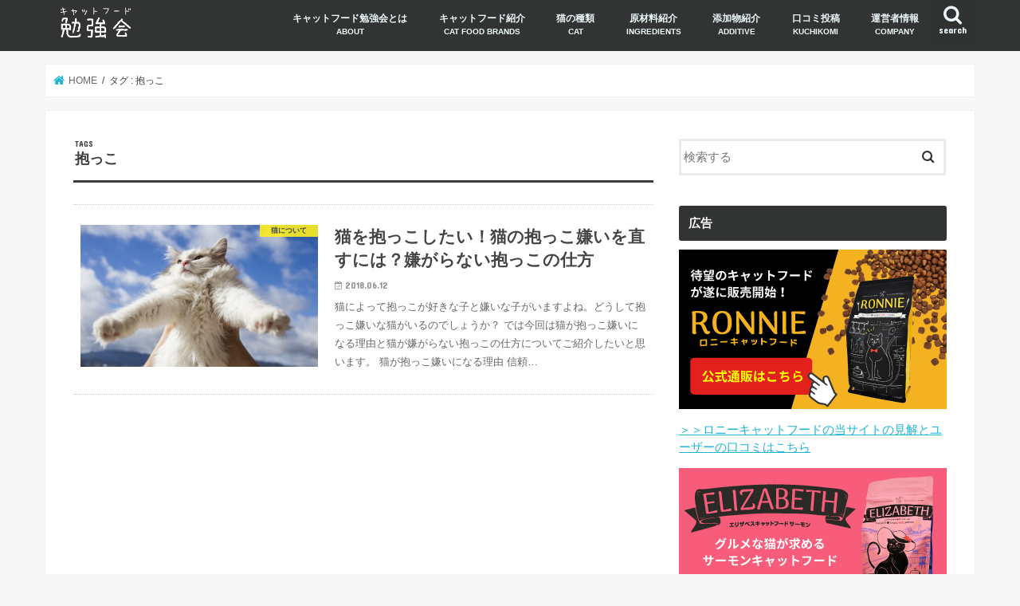

--- FILE ---
content_type: text/html; charset=UTF-8
request_url: https://catfood-study.com/tag/%E6%8A%B1%E3%81%A3%E3%81%93
body_size: 26046
content:
<!doctype html>
<!--[if lt IE 7]><html dir="ltr" lang="ja" class="no-js lt-ie9 lt-ie8 lt-ie7"><![endif]-->
<!--[if (IE 7)&!(IEMobile)]><html dir="ltr" lang="ja" class="no-js lt-ie9 lt-ie8"><![endif]-->
<!--[if (IE 8)&!(IEMobile)]><html dir="ltr" lang="ja" class="no-js lt-ie9"><![endif]-->
<!--[if gt IE 8]><!--> <html dir="ltr" lang="ja" class="no-js"><!--<![endif]-->

<head>
<meta charset="utf-8">
<meta http-equiv="X-UA-Compatible" content="IE=edge">

<meta name="HandheldFriendly" content="True">
<meta name="MobileOptimized" content="320">
<meta name="viewport" content="width=device-width, initial-scale=1"/>


<link rel="pingback" href="https://catfood-study.com/xmlrpc.php">

<!--[if IE]>
<![endif]-->
<!--[if lt IE 9]>
<script src="//html5shiv.googlecode.com/svn/trunk/html5.js"></script>
<script src="//css3-mediaqueries-js.googlecode.com/svn/trunk/css3-mediaqueries.js"></script>
<![endif]-->


<!-- Google tag (gtag.js) -->
<script async src="https://www.googletagmanager.com/gtag/js?id=G-Y53D8EQRFP"></script>
<script>
  window.dataLayer = window.dataLayer || [];
  function gtag(){dataLayer.push(arguments);}
  gtag('js', new Date());

  gtag('config', 'G-Y53D8EQRFP');
</script>
	<style>img:is([sizes="auto" i], [sizes^="auto," i]) { contain-intrinsic-size: 3000px 1500px }</style>
	
		<!-- All in One SEO 4.9.2 - aioseo.com -->
		<title>抱っこ | キャットフード勉強会</title>
	<meta name="robots" content="max-image-preview:large" />
	<meta name="google-site-verification" content="5rloBzvxiIop3u2X5vpOTvXvveBVLTubTxYnGxbvMF0" />
	<link rel="canonical" href="https://catfood-study.com/tag/%e6%8a%b1%e3%81%a3%e3%81%93" />
	<meta name="generator" content="All in One SEO (AIOSEO) 4.9.2" />
		<script type="application/ld+json" class="aioseo-schema">
			{"@context":"https:\/\/schema.org","@graph":[{"@type":"BreadcrumbList","@id":"https:\/\/catfood-study.com\/tag\/%E6%8A%B1%E3%81%A3%E3%81%93#breadcrumblist","itemListElement":[{"@type":"ListItem","@id":"https:\/\/catfood-study.com#listItem","position":1,"name":"Home","item":"https:\/\/catfood-study.com","nextItem":{"@type":"ListItem","@id":"https:\/\/catfood-study.com\/tag\/%e6%8a%b1%e3%81%a3%e3%81%93#listItem","name":"\u62b1\u3063\u3053"}},{"@type":"ListItem","@id":"https:\/\/catfood-study.com\/tag\/%e6%8a%b1%e3%81%a3%e3%81%93#listItem","position":2,"name":"\u62b1\u3063\u3053","previousItem":{"@type":"ListItem","@id":"https:\/\/catfood-study.com#listItem","name":"Home"}}]},{"@type":"CollectionPage","@id":"https:\/\/catfood-study.com\/tag\/%E6%8A%B1%E3%81%A3%E3%81%93#collectionpage","url":"https:\/\/catfood-study.com\/tag\/%E6%8A%B1%E3%81%A3%E3%81%93","name":"\u62b1\u3063\u3053 | \u30ad\u30e3\u30c3\u30c8\u30d5\u30fc\u30c9\u52c9\u5f37\u4f1a","inLanguage":"ja","isPartOf":{"@id":"https:\/\/catfood-study.com\/#website"},"breadcrumb":{"@id":"https:\/\/catfood-study.com\/tag\/%E6%8A%B1%E3%81%A3%E3%81%93#breadcrumblist"}},{"@type":"Organization","@id":"https:\/\/catfood-study.com\/#organization","name":"\u30ad\u30e3\u30c3\u30c8\u30d5\u30fc\u30c9\u52c9\u5f37\u4f1a","description":"\u30da\u30c3\u30c8\u30d5\u30fc\u30c9\u8ca9\u58f2\u58eb\u3068\u30ad\u30e3\u30c3\u30c8\u30d5\u30fc\u30c9\u306e\u52c9\u5f37\u4f1a\uff01\u30ad\u30e3\u30c3\u30c8\u30d5\u30fc\u30c9\u306e\u6bd4\u8f03\u30fb\u53e3\u30b3\u30df\u30b3\u30f3\u30c6\u30f3\u30c4\u304c\u4eba\u6c17\u3067\u3059\u3002","url":"https:\/\/catfood-study.com\/"},{"@type":"WebSite","@id":"https:\/\/catfood-study.com\/#website","url":"https:\/\/catfood-study.com\/","name":"\u30ad\u30e3\u30c3\u30c8\u30d5\u30fc\u30c9\u52c9\u5f37\u4f1a","description":"\u30da\u30c3\u30c8\u30d5\u30fc\u30c9\u8ca9\u58f2\u58eb\u3068\u30ad\u30e3\u30c3\u30c8\u30d5\u30fc\u30c9\u306e\u52c9\u5f37\u4f1a\uff01\u30ad\u30e3\u30c3\u30c8\u30d5\u30fc\u30c9\u306e\u6bd4\u8f03\u30fb\u53e3\u30b3\u30df\u30b3\u30f3\u30c6\u30f3\u30c4\u304c\u4eba\u6c17\u3067\u3059\u3002","inLanguage":"ja","publisher":{"@id":"https:\/\/catfood-study.com\/#organization"}}]}
		</script>
		<!-- All in One SEO -->

<link rel='dns-prefetch' href='//ajax.googleapis.com' />
<link rel='dns-prefetch' href='//stats.wp.com' />
<link rel='dns-prefetch' href='//fonts.googleapis.com' />
<link rel='dns-prefetch' href='//maxcdn.bootstrapcdn.com' />
<link rel='dns-prefetch' href='//v0.wordpress.com' />
<link rel='dns-prefetch' href='//www.googletagmanager.com' />
<link rel="alternate" type="application/rss+xml" title="キャットフード勉強会 &raquo; フィード" href="https://catfood-study.com/feed" />
<link rel="alternate" type="application/rss+xml" title="キャットフード勉強会 &raquo; コメントフィード" href="https://catfood-study.com/comments/feed" />
<script type="text/javascript" id="wpp-js" src="https://catfood-study.com/wp-content/plugins/wordpress-popular-posts/assets/js/wpp.min.js?ver=7.3.6" data-sampling="0" data-sampling-rate="100" data-api-url="https://catfood-study.com/wp-json/wordpress-popular-posts" data-post-id="0" data-token="6745872bd6" data-lang="0" data-debug="0"></script>
<link rel="alternate" type="application/rss+xml" title="キャットフード勉強会 &raquo; 抱っこ タグのフィード" href="https://catfood-study.com/tag/%e6%8a%b1%e3%81%a3%e3%81%93/feed" />
<script type="text/javascript">
/* <![CDATA[ */
window._wpemojiSettings = {"baseUrl":"https:\/\/s.w.org\/images\/core\/emoji\/16.0.1\/72x72\/","ext":".png","svgUrl":"https:\/\/s.w.org\/images\/core\/emoji\/16.0.1\/svg\/","svgExt":".svg","source":{"concatemoji":"https:\/\/catfood-study.com\/wp-includes\/js\/wp-emoji-release.min.js"}};
/*! This file is auto-generated */
!function(s,n){var o,i,e;function c(e){try{var t={supportTests:e,timestamp:(new Date).valueOf()};sessionStorage.setItem(o,JSON.stringify(t))}catch(e){}}function p(e,t,n){e.clearRect(0,0,e.canvas.width,e.canvas.height),e.fillText(t,0,0);var t=new Uint32Array(e.getImageData(0,0,e.canvas.width,e.canvas.height).data),a=(e.clearRect(0,0,e.canvas.width,e.canvas.height),e.fillText(n,0,0),new Uint32Array(e.getImageData(0,0,e.canvas.width,e.canvas.height).data));return t.every(function(e,t){return e===a[t]})}function u(e,t){e.clearRect(0,0,e.canvas.width,e.canvas.height),e.fillText(t,0,0);for(var n=e.getImageData(16,16,1,1),a=0;a<n.data.length;a++)if(0!==n.data[a])return!1;return!0}function f(e,t,n,a){switch(t){case"flag":return n(e,"\ud83c\udff3\ufe0f\u200d\u26a7\ufe0f","\ud83c\udff3\ufe0f\u200b\u26a7\ufe0f")?!1:!n(e,"\ud83c\udde8\ud83c\uddf6","\ud83c\udde8\u200b\ud83c\uddf6")&&!n(e,"\ud83c\udff4\udb40\udc67\udb40\udc62\udb40\udc65\udb40\udc6e\udb40\udc67\udb40\udc7f","\ud83c\udff4\u200b\udb40\udc67\u200b\udb40\udc62\u200b\udb40\udc65\u200b\udb40\udc6e\u200b\udb40\udc67\u200b\udb40\udc7f");case"emoji":return!a(e,"\ud83e\udedf")}return!1}function g(e,t,n,a){var r="undefined"!=typeof WorkerGlobalScope&&self instanceof WorkerGlobalScope?new OffscreenCanvas(300,150):s.createElement("canvas"),o=r.getContext("2d",{willReadFrequently:!0}),i=(o.textBaseline="top",o.font="600 32px Arial",{});return e.forEach(function(e){i[e]=t(o,e,n,a)}),i}function t(e){var t=s.createElement("script");t.src=e,t.defer=!0,s.head.appendChild(t)}"undefined"!=typeof Promise&&(o="wpEmojiSettingsSupports",i=["flag","emoji"],n.supports={everything:!0,everythingExceptFlag:!0},e=new Promise(function(e){s.addEventListener("DOMContentLoaded",e,{once:!0})}),new Promise(function(t){var n=function(){try{var e=JSON.parse(sessionStorage.getItem(o));if("object"==typeof e&&"number"==typeof e.timestamp&&(new Date).valueOf()<e.timestamp+604800&&"object"==typeof e.supportTests)return e.supportTests}catch(e){}return null}();if(!n){if("undefined"!=typeof Worker&&"undefined"!=typeof OffscreenCanvas&&"undefined"!=typeof URL&&URL.createObjectURL&&"undefined"!=typeof Blob)try{var e="postMessage("+g.toString()+"("+[JSON.stringify(i),f.toString(),p.toString(),u.toString()].join(",")+"));",a=new Blob([e],{type:"text/javascript"}),r=new Worker(URL.createObjectURL(a),{name:"wpTestEmojiSupports"});return void(r.onmessage=function(e){c(n=e.data),r.terminate(),t(n)})}catch(e){}c(n=g(i,f,p,u))}t(n)}).then(function(e){for(var t in e)n.supports[t]=e[t],n.supports.everything=n.supports.everything&&n.supports[t],"flag"!==t&&(n.supports.everythingExceptFlag=n.supports.everythingExceptFlag&&n.supports[t]);n.supports.everythingExceptFlag=n.supports.everythingExceptFlag&&!n.supports.flag,n.DOMReady=!1,n.readyCallback=function(){n.DOMReady=!0}}).then(function(){return e}).then(function(){var e;n.supports.everything||(n.readyCallback(),(e=n.source||{}).concatemoji?t(e.concatemoji):e.wpemoji&&e.twemoji&&(t(e.twemoji),t(e.wpemoji)))}))}((window,document),window._wpemojiSettings);
/* ]]> */
</script>
<link rel='stylesheet' id='wp-customer-reviews-3-frontend-css' href='https://catfood-study.com/wp-content/plugins/wp-customer-reviews/css/wp-customer-reviews.css' type='text/css' media='all' />
<link rel='stylesheet' id='sbi_styles-css' href='https://catfood-study.com/wp-content/plugins/instagram-feed/css/sbi-styles.min.css' type='text/css' media='all' />
<style id='wp-emoji-styles-inline-css' type='text/css'>

	img.wp-smiley, img.emoji {
		display: inline !important;
		border: none !important;
		box-shadow: none !important;
		height: 1em !important;
		width: 1em !important;
		margin: 0 0.07em !important;
		vertical-align: -0.1em !important;
		background: none !important;
		padding: 0 !important;
	}
</style>
<link rel='stylesheet' id='wp-block-library-css' href='https://catfood-study.com/wp-includes/css/dist/block-library/style.min.css' type='text/css' media='all' />
<style id='classic-theme-styles-inline-css' type='text/css'>
/*! This file is auto-generated */
.wp-block-button__link{color:#fff;background-color:#32373c;border-radius:9999px;box-shadow:none;text-decoration:none;padding:calc(.667em + 2px) calc(1.333em + 2px);font-size:1.125em}.wp-block-file__button{background:#32373c;color:#fff;text-decoration:none}
</style>
<style id='rinkerg-gutenberg-rinker-style-inline-css' type='text/css'>
.wp-block-create-block-block{background-color:#21759b;color:#fff;padding:2px}

</style>
<link rel='stylesheet' id='aioseo/css/src/vue/standalone/blocks/table-of-contents/global.scss-css' href='https://catfood-study.com/wp-content/plugins/all-in-one-seo-pack/dist/Lite/assets/css/table-of-contents/global.e90f6d47.css' type='text/css' media='all' />
<link rel='stylesheet' id='mediaelement-css' href='https://catfood-study.com/wp-includes/js/mediaelement/mediaelementplayer-legacy.min.css' type='text/css' media='all' />
<link rel='stylesheet' id='wp-mediaelement-css' href='https://catfood-study.com/wp-includes/js/mediaelement/wp-mediaelement.min.css' type='text/css' media='all' />
<style id='jetpack-sharing-buttons-style-inline-css' type='text/css'>
.jetpack-sharing-buttons__services-list{display:flex;flex-direction:row;flex-wrap:wrap;gap:0;list-style-type:none;margin:5px;padding:0}.jetpack-sharing-buttons__services-list.has-small-icon-size{font-size:12px}.jetpack-sharing-buttons__services-list.has-normal-icon-size{font-size:16px}.jetpack-sharing-buttons__services-list.has-large-icon-size{font-size:24px}.jetpack-sharing-buttons__services-list.has-huge-icon-size{font-size:36px}@media print{.jetpack-sharing-buttons__services-list{display:none!important}}.editor-styles-wrapper .wp-block-jetpack-sharing-buttons{gap:0;padding-inline-start:0}ul.jetpack-sharing-buttons__services-list.has-background{padding:1.25em 2.375em}
</style>
<style id='global-styles-inline-css' type='text/css'>
:root{--wp--preset--aspect-ratio--square: 1;--wp--preset--aspect-ratio--4-3: 4/3;--wp--preset--aspect-ratio--3-4: 3/4;--wp--preset--aspect-ratio--3-2: 3/2;--wp--preset--aspect-ratio--2-3: 2/3;--wp--preset--aspect-ratio--16-9: 16/9;--wp--preset--aspect-ratio--9-16: 9/16;--wp--preset--color--black: #000000;--wp--preset--color--cyan-bluish-gray: #abb8c3;--wp--preset--color--white: #ffffff;--wp--preset--color--pale-pink: #f78da7;--wp--preset--color--vivid-red: #cf2e2e;--wp--preset--color--luminous-vivid-orange: #ff6900;--wp--preset--color--luminous-vivid-amber: #fcb900;--wp--preset--color--light-green-cyan: #7bdcb5;--wp--preset--color--vivid-green-cyan: #00d084;--wp--preset--color--pale-cyan-blue: #8ed1fc;--wp--preset--color--vivid-cyan-blue: #0693e3;--wp--preset--color--vivid-purple: #9b51e0;--wp--preset--gradient--vivid-cyan-blue-to-vivid-purple: linear-gradient(135deg,rgba(6,147,227,1) 0%,rgb(155,81,224) 100%);--wp--preset--gradient--light-green-cyan-to-vivid-green-cyan: linear-gradient(135deg,rgb(122,220,180) 0%,rgb(0,208,130) 100%);--wp--preset--gradient--luminous-vivid-amber-to-luminous-vivid-orange: linear-gradient(135deg,rgba(252,185,0,1) 0%,rgba(255,105,0,1) 100%);--wp--preset--gradient--luminous-vivid-orange-to-vivid-red: linear-gradient(135deg,rgba(255,105,0,1) 0%,rgb(207,46,46) 100%);--wp--preset--gradient--very-light-gray-to-cyan-bluish-gray: linear-gradient(135deg,rgb(238,238,238) 0%,rgb(169,184,195) 100%);--wp--preset--gradient--cool-to-warm-spectrum: linear-gradient(135deg,rgb(74,234,220) 0%,rgb(151,120,209) 20%,rgb(207,42,186) 40%,rgb(238,44,130) 60%,rgb(251,105,98) 80%,rgb(254,248,76) 100%);--wp--preset--gradient--blush-light-purple: linear-gradient(135deg,rgb(255,206,236) 0%,rgb(152,150,240) 100%);--wp--preset--gradient--blush-bordeaux: linear-gradient(135deg,rgb(254,205,165) 0%,rgb(254,45,45) 50%,rgb(107,0,62) 100%);--wp--preset--gradient--luminous-dusk: linear-gradient(135deg,rgb(255,203,112) 0%,rgb(199,81,192) 50%,rgb(65,88,208) 100%);--wp--preset--gradient--pale-ocean: linear-gradient(135deg,rgb(255,245,203) 0%,rgb(182,227,212) 50%,rgb(51,167,181) 100%);--wp--preset--gradient--electric-grass: linear-gradient(135deg,rgb(202,248,128) 0%,rgb(113,206,126) 100%);--wp--preset--gradient--midnight: linear-gradient(135deg,rgb(2,3,129) 0%,rgb(40,116,252) 100%);--wp--preset--font-size--small: 13px;--wp--preset--font-size--medium: 20px;--wp--preset--font-size--large: 36px;--wp--preset--font-size--x-large: 42px;--wp--preset--spacing--20: 0.44rem;--wp--preset--spacing--30: 0.67rem;--wp--preset--spacing--40: 1rem;--wp--preset--spacing--50: 1.5rem;--wp--preset--spacing--60: 2.25rem;--wp--preset--spacing--70: 3.38rem;--wp--preset--spacing--80: 5.06rem;--wp--preset--shadow--natural: 6px 6px 9px rgba(0, 0, 0, 0.2);--wp--preset--shadow--deep: 12px 12px 50px rgba(0, 0, 0, 0.4);--wp--preset--shadow--sharp: 6px 6px 0px rgba(0, 0, 0, 0.2);--wp--preset--shadow--outlined: 6px 6px 0px -3px rgba(255, 255, 255, 1), 6px 6px rgba(0, 0, 0, 1);--wp--preset--shadow--crisp: 6px 6px 0px rgba(0, 0, 0, 1);}:where(.is-layout-flex){gap: 0.5em;}:where(.is-layout-grid){gap: 0.5em;}body .is-layout-flex{display: flex;}.is-layout-flex{flex-wrap: wrap;align-items: center;}.is-layout-flex > :is(*, div){margin: 0;}body .is-layout-grid{display: grid;}.is-layout-grid > :is(*, div){margin: 0;}:where(.wp-block-columns.is-layout-flex){gap: 2em;}:where(.wp-block-columns.is-layout-grid){gap: 2em;}:where(.wp-block-post-template.is-layout-flex){gap: 1.25em;}:where(.wp-block-post-template.is-layout-grid){gap: 1.25em;}.has-black-color{color: var(--wp--preset--color--black) !important;}.has-cyan-bluish-gray-color{color: var(--wp--preset--color--cyan-bluish-gray) !important;}.has-white-color{color: var(--wp--preset--color--white) !important;}.has-pale-pink-color{color: var(--wp--preset--color--pale-pink) !important;}.has-vivid-red-color{color: var(--wp--preset--color--vivid-red) !important;}.has-luminous-vivid-orange-color{color: var(--wp--preset--color--luminous-vivid-orange) !important;}.has-luminous-vivid-amber-color{color: var(--wp--preset--color--luminous-vivid-amber) !important;}.has-light-green-cyan-color{color: var(--wp--preset--color--light-green-cyan) !important;}.has-vivid-green-cyan-color{color: var(--wp--preset--color--vivid-green-cyan) !important;}.has-pale-cyan-blue-color{color: var(--wp--preset--color--pale-cyan-blue) !important;}.has-vivid-cyan-blue-color{color: var(--wp--preset--color--vivid-cyan-blue) !important;}.has-vivid-purple-color{color: var(--wp--preset--color--vivid-purple) !important;}.has-black-background-color{background-color: var(--wp--preset--color--black) !important;}.has-cyan-bluish-gray-background-color{background-color: var(--wp--preset--color--cyan-bluish-gray) !important;}.has-white-background-color{background-color: var(--wp--preset--color--white) !important;}.has-pale-pink-background-color{background-color: var(--wp--preset--color--pale-pink) !important;}.has-vivid-red-background-color{background-color: var(--wp--preset--color--vivid-red) !important;}.has-luminous-vivid-orange-background-color{background-color: var(--wp--preset--color--luminous-vivid-orange) !important;}.has-luminous-vivid-amber-background-color{background-color: var(--wp--preset--color--luminous-vivid-amber) !important;}.has-light-green-cyan-background-color{background-color: var(--wp--preset--color--light-green-cyan) !important;}.has-vivid-green-cyan-background-color{background-color: var(--wp--preset--color--vivid-green-cyan) !important;}.has-pale-cyan-blue-background-color{background-color: var(--wp--preset--color--pale-cyan-blue) !important;}.has-vivid-cyan-blue-background-color{background-color: var(--wp--preset--color--vivid-cyan-blue) !important;}.has-vivid-purple-background-color{background-color: var(--wp--preset--color--vivid-purple) !important;}.has-black-border-color{border-color: var(--wp--preset--color--black) !important;}.has-cyan-bluish-gray-border-color{border-color: var(--wp--preset--color--cyan-bluish-gray) !important;}.has-white-border-color{border-color: var(--wp--preset--color--white) !important;}.has-pale-pink-border-color{border-color: var(--wp--preset--color--pale-pink) !important;}.has-vivid-red-border-color{border-color: var(--wp--preset--color--vivid-red) !important;}.has-luminous-vivid-orange-border-color{border-color: var(--wp--preset--color--luminous-vivid-orange) !important;}.has-luminous-vivid-amber-border-color{border-color: var(--wp--preset--color--luminous-vivid-amber) !important;}.has-light-green-cyan-border-color{border-color: var(--wp--preset--color--light-green-cyan) !important;}.has-vivid-green-cyan-border-color{border-color: var(--wp--preset--color--vivid-green-cyan) !important;}.has-pale-cyan-blue-border-color{border-color: var(--wp--preset--color--pale-cyan-blue) !important;}.has-vivid-cyan-blue-border-color{border-color: var(--wp--preset--color--vivid-cyan-blue) !important;}.has-vivid-purple-border-color{border-color: var(--wp--preset--color--vivid-purple) !important;}.has-vivid-cyan-blue-to-vivid-purple-gradient-background{background: var(--wp--preset--gradient--vivid-cyan-blue-to-vivid-purple) !important;}.has-light-green-cyan-to-vivid-green-cyan-gradient-background{background: var(--wp--preset--gradient--light-green-cyan-to-vivid-green-cyan) !important;}.has-luminous-vivid-amber-to-luminous-vivid-orange-gradient-background{background: var(--wp--preset--gradient--luminous-vivid-amber-to-luminous-vivid-orange) !important;}.has-luminous-vivid-orange-to-vivid-red-gradient-background{background: var(--wp--preset--gradient--luminous-vivid-orange-to-vivid-red) !important;}.has-very-light-gray-to-cyan-bluish-gray-gradient-background{background: var(--wp--preset--gradient--very-light-gray-to-cyan-bluish-gray) !important;}.has-cool-to-warm-spectrum-gradient-background{background: var(--wp--preset--gradient--cool-to-warm-spectrum) !important;}.has-blush-light-purple-gradient-background{background: var(--wp--preset--gradient--blush-light-purple) !important;}.has-blush-bordeaux-gradient-background{background: var(--wp--preset--gradient--blush-bordeaux) !important;}.has-luminous-dusk-gradient-background{background: var(--wp--preset--gradient--luminous-dusk) !important;}.has-pale-ocean-gradient-background{background: var(--wp--preset--gradient--pale-ocean) !important;}.has-electric-grass-gradient-background{background: var(--wp--preset--gradient--electric-grass) !important;}.has-midnight-gradient-background{background: var(--wp--preset--gradient--midnight) !important;}.has-small-font-size{font-size: var(--wp--preset--font-size--small) !important;}.has-medium-font-size{font-size: var(--wp--preset--font-size--medium) !important;}.has-large-font-size{font-size: var(--wp--preset--font-size--large) !important;}.has-x-large-font-size{font-size: var(--wp--preset--font-size--x-large) !important;}
:where(.wp-block-post-template.is-layout-flex){gap: 1.25em;}:where(.wp-block-post-template.is-layout-grid){gap: 1.25em;}
:where(.wp-block-columns.is-layout-flex){gap: 2em;}:where(.wp-block-columns.is-layout-grid){gap: 2em;}
:root :where(.wp-block-pullquote){font-size: 1.5em;line-height: 1.6;}
</style>
<link rel='stylesheet' id='contact-form-7-css' href='https://catfood-study.com/wp-content/plugins/contact-form-7/includes/css/styles.css' type='text/css' media='all' />
<link rel='stylesheet' id='sb-type-std-css' href='https://catfood-study.com/wp-content/plugins/speech-bubble/css/sb-type-std.css' type='text/css' media='all' />
<link rel='stylesheet' id='sb-type-fb-css' href='https://catfood-study.com/wp-content/plugins/speech-bubble/css/sb-type-fb.css' type='text/css' media='all' />
<link rel='stylesheet' id='sb-type-fb-flat-css' href='https://catfood-study.com/wp-content/plugins/speech-bubble/css/sb-type-fb-flat.css' type='text/css' media='all' />
<link rel='stylesheet' id='sb-type-ln-css' href='https://catfood-study.com/wp-content/plugins/speech-bubble/css/sb-type-ln.css' type='text/css' media='all' />
<link rel='stylesheet' id='sb-type-ln-flat-css' href='https://catfood-study.com/wp-content/plugins/speech-bubble/css/sb-type-ln-flat.css' type='text/css' media='all' />
<link rel='stylesheet' id='sb-type-pink-css' href='https://catfood-study.com/wp-content/plugins/speech-bubble/css/sb-type-pink.css' type='text/css' media='all' />
<link rel='stylesheet' id='sb-type-rtail-css' href='https://catfood-study.com/wp-content/plugins/speech-bubble/css/sb-type-rtail.css' type='text/css' media='all' />
<link rel='stylesheet' id='sb-type-drop-css' href='https://catfood-study.com/wp-content/plugins/speech-bubble/css/sb-type-drop.css' type='text/css' media='all' />
<link rel='stylesheet' id='sb-type-think-css' href='https://catfood-study.com/wp-content/plugins/speech-bubble/css/sb-type-think.css' type='text/css' media='all' />
<link rel='stylesheet' id='sb-no-br-css' href='https://catfood-study.com/wp-content/plugins/speech-bubble/css/sb-no-br.css' type='text/css' media='all' />
<link rel='stylesheet' id='toc-screen-css' href='https://catfood-study.com/wp-content/plugins/table-of-contents-plus/screen.min.css' type='text/css' media='all' />
<link rel='stylesheet' id='wordpress-popular-posts-css-css' href='https://catfood-study.com/wp-content/plugins/wordpress-popular-posts/assets/css/wpp.css' type='text/css' media='all' />
<link rel='stylesheet' id='yyi_rinker_stylesheet-css' href='https://catfood-study.com/wp-content/plugins/yyi-rinker/css/style.css?v=1.11.1' type='text/css' media='all' />
<link rel='stylesheet' id='style-css' href='https://catfood-study.com/wp-content/themes/jstork/style.css' type='text/css' media='all' />
<link rel='stylesheet' id='child-style-css' href='https://catfood-study.com/wp-content/themes/jstork_custom/style.css' type='text/css' media='all' />
<link rel='stylesheet' id='slick-css' href='https://catfood-study.com/wp-content/themes/jstork/library/css/slick.css' type='text/css' media='all' />
<link rel='stylesheet' id='shortcode-css' href='https://catfood-study.com/wp-content/themes/jstork/library/css/shortcode.css' type='text/css' media='all' />
<link rel='stylesheet' id='gf_Concert-css' href='//fonts.googleapis.com/css?family=Concert+One' type='text/css' media='all' />
<link rel='stylesheet' id='gf_Lato-css' href='//fonts.googleapis.com/css?family=Lato' type='text/css' media='all' />
<link rel='stylesheet' id='fontawesome-css' href='//maxcdn.bootstrapcdn.com/font-awesome/4.7.0/css/font-awesome.min.css' type='text/css' media='all' />
<link rel='stylesheet' id='remodal-css' href='https://catfood-study.com/wp-content/themes/jstork/library/css/remodal.css' type='text/css' media='all' />
<link rel='stylesheet' id='animate-css' href='https://catfood-study.com/wp-content/themes/jstork/library/css/animate.min.css' type='text/css' media='all' />
<link rel='stylesheet' id='tablepress-default-css' href='https://catfood-study.com/wp-content/tablepress-combined.min.css' type='text/css' media='all' />
<script type="text/javascript" src="//ajax.googleapis.com/ajax/libs/jquery/1.12.4/jquery.min.js" id="jquery-js"></script>
<script type="text/javascript" src="https://catfood-study.com/wp-content/plugins/wp-customer-reviews/js/wp-customer-reviews.js" id="wp-customer-reviews-3-frontend-js"></script>
<link rel="https://api.w.org/" href="https://catfood-study.com/wp-json/" /><link rel="alternate" title="JSON" type="application/json" href="https://catfood-study.com/wp-json/wp/v2/tags/236" /><link rel="EditURI" type="application/rsd+xml" title="RSD" href="https://catfood-study.com/xmlrpc.php?rsd" />

<meta name="generator" content="Site Kit by Google 1.170.0" />	<style>img#wpstats{display:none}</style>
		            <style id="wpp-loading-animation-styles">@-webkit-keyframes bgslide{from{background-position-x:0}to{background-position-x:-200%}}@keyframes bgslide{from{background-position-x:0}to{background-position-x:-200%}}.wpp-widget-block-placeholder,.wpp-shortcode-placeholder{margin:0 auto;width:60px;height:3px;background:#dd3737;background:linear-gradient(90deg,#dd3737 0%,#571313 10%,#dd3737 100%);background-size:200% auto;border-radius:3px;-webkit-animation:bgslide 1s infinite linear;animation:bgslide 1s infinite linear}</style>
            <style>
.yyi-rinker-images {
    display: flex;
    justify-content: center;
    align-items: center;
    position: relative;

}
div.yyi-rinker-image img.yyi-rinker-main-img.hidden {
    display: none;
}

.yyi-rinker-images-arrow {
    cursor: pointer;
    position: absolute;
    top: 50%;
    display: block;
    margin-top: -11px;
    opacity: 0.6;
    width: 22px;
}

.yyi-rinker-images-arrow-left{
    left: -10px;
}
.yyi-rinker-images-arrow-right{
    right: -10px;
}

.yyi-rinker-images-arrow-left.hidden {
    display: none;
}

.yyi-rinker-images-arrow-right.hidden {
    display: none;
}
div.yyi-rinker-contents.yyi-rinker-design-tate  div.yyi-rinker-box{
    flex-direction: column;
}

div.yyi-rinker-contents.yyi-rinker-design-slim div.yyi-rinker-box .yyi-rinker-links {
    flex-direction: column;
}

div.yyi-rinker-contents.yyi-rinker-design-slim div.yyi-rinker-info {
    width: 100%;
}

div.yyi-rinker-contents.yyi-rinker-design-slim .yyi-rinker-title {
    text-align: center;
}

div.yyi-rinker-contents.yyi-rinker-design-slim .yyi-rinker-links {
    text-align: center;
}
div.yyi-rinker-contents.yyi-rinker-design-slim .yyi-rinker-image {
    margin: auto;
}

div.yyi-rinker-contents.yyi-rinker-design-slim div.yyi-rinker-info ul.yyi-rinker-links li {
	align-self: stretch;
}
div.yyi-rinker-contents.yyi-rinker-design-slim div.yyi-rinker-box div.yyi-rinker-info {
	padding: 0;
}
div.yyi-rinker-contents.yyi-rinker-design-slim div.yyi-rinker-box {
	flex-direction: column;
	padding: 14px 5px 0;
}

.yyi-rinker-design-slim div.yyi-rinker-box div.yyi-rinker-info {
	text-align: center;
}

.yyi-rinker-design-slim div.price-box span.price {
	display: block;
}

div.yyi-rinker-contents.yyi-rinker-design-slim div.yyi-rinker-info div.yyi-rinker-title a{
	font-size:16px;
}

div.yyi-rinker-contents.yyi-rinker-design-slim ul.yyi-rinker-links li.amazonkindlelink:before,  div.yyi-rinker-contents.yyi-rinker-design-slim ul.yyi-rinker-links li.amazonlink:before,  div.yyi-rinker-contents.yyi-rinker-design-slim ul.yyi-rinker-links li.rakutenlink:before, div.yyi-rinker-contents.yyi-rinker-design-slim ul.yyi-rinker-links li.yahoolink:before, div.yyi-rinker-contents.yyi-rinker-design-slim ul.yyi-rinker-links li.mercarilink:before {
	font-size:12px;
}

div.yyi-rinker-contents.yyi-rinker-design-slim ul.yyi-rinker-links li a {
	font-size: 13px;
}
.entry-content ul.yyi-rinker-links li {
	padding: 0;
}

div.yyi-rinker-contents .yyi-rinker-attention.attention_desing_right_ribbon {
    width: 89px;
    height: 91px;
    position: absolute;
    top: -1px;
    right: -1px;
    left: auto;
    overflow: hidden;
}

div.yyi-rinker-contents .yyi-rinker-attention.attention_desing_right_ribbon span {
    display: inline-block;
    width: 146px;
    position: absolute;
    padding: 4px 0;
    left: -13px;
    top: 12px;
    text-align: center;
    font-size: 12px;
    line-height: 24px;
    -webkit-transform: rotate(45deg);
    transform: rotate(45deg);
    box-shadow: 0 1px 3px rgba(0, 0, 0, 0.2);
}

div.yyi-rinker-contents .yyi-rinker-attention.attention_desing_right_ribbon {
    background: none;
}
.yyi-rinker-attention.attention_desing_right_ribbon .yyi-rinker-attention-after,
.yyi-rinker-attention.attention_desing_right_ribbon .yyi-rinker-attention-before{
display:none;
}
div.yyi-rinker-use-right_ribbon div.yyi-rinker-title {
    margin-right: 2rem;
}

				</style><style type="text/css">
body{color: #3E3E3E;}
a, #breadcrumb li.bc_homelink a::before, .authorbox .author_sns li a::before{color: #1BB4D3;}
a:hover{color: #E69B9B;}
.article-footer .post-categories li a,.article-footer .tags a,.accordionBtn{  background: #1BB4D3;  border-color: #1BB4D3;}
.article-footer .tags a{color:#1BB4D3; background: none;}
.article-footer .post-categories li a:hover,.article-footer .tags a:hover,.accordionBtn.active{ background:#E69B9B;  border-color:#E69B9B;}
input[type="text"],input[type="password"],input[type="datetime"],input[type="datetime-local"],input[type="date"],input[type="month"],input[type="time"],input[type="week"],input[type="number"],input[type="email"],input[type="url"],input[type="search"],input[type="tel"],input[type="color"],select,textarea,.field { background-color: #ffffff;}
.header{color: #ffffff;}
.bgfull .header,.header.bg,.header #inner-header,.menu-sp{background: #323333;}
#logo a{color: #ffffff;}
#g_nav .nav li a,.nav_btn,.menu-sp a,.menu-sp a,.menu-sp > ul:after{color: #edf9fc;}
#logo a:hover,#g_nav .nav li a:hover,.nav_btn:hover{color:#eeeeee;}
@media only screen and (min-width: 768px) {
.nav > li > a:after{background: #eeeeee;}
.nav ul {background: #666666;}
#g_nav .nav li ul.sub-menu li a{color: #f7f7f7;}
}
@media only screen and (max-width: 1165px) {
.site_description{background: #323333; color: #ffffff;}
}
#inner-content, #breadcrumb, .entry-content blockquote:before, .entry-content blockquote:after{background: #ffffff}
.top-post-list .post-list:before{background: #1BB4D3;}
.widget li a:after{color: #1BB4D3;}
.entry-content h2,.widgettitle,.accordion::before{background: #323333; color: #ffffff;}
.entry-content h3{border-color: #323333;}
.h_boader .entry-content h2{border-color: #323333; color: #3E3E3E;}
.h_balloon .entry-content h2:after{border-top-color: #323333;}
.entry-content ul li:before{ background: #323333;}
.entry-content ol li:before{ background: #323333;}
.post-list-card .post-list .eyecatch .cat-name,.top-post-list .post-list .eyecatch .cat-name,.byline .cat-name,.single .authorbox .author-newpost li .cat-name,.related-box li .cat-name,.carouselwrap .cat-name,.eyecatch .cat-name{background: #fcee21; color:  #444444;}
ul.wpp-list li a:before{background: #323333; color: #ffffff;}
.readmore a{border:1px solid #1BB4D3;color:#1BB4D3;}
.readmore a:hover{background:#1BB4D3;color:#fff;}
.btn-wrap a{background: #1BB4D3;border: 1px solid #1BB4D3;}
.btn-wrap a:hover{background: #E69B9B;border-color: #E69B9B;}
.btn-wrap.simple a{border:1px solid #1BB4D3;color:#1BB4D3;}
.btn-wrap.simple a:hover{background:#1BB4D3;}
.blue-btn, .comment-reply-link, #submit { background-color: #1BB4D3; }
.blue-btn:hover, .comment-reply-link:hover, #submit:hover, .blue-btn:focus, .comment-reply-link:focus, #submit:focus {background-color: #E69B9B; }
#sidebar1{color: #444444;}
.widget:not(.widget_text) a{color:#666666;}
.widget:not(.widget_text) a:hover{color:#999999;}
.bgfull #footer-top,#footer-top .inner,.cta-inner{background-color: #666666; color: #CACACA;}
.footer a,#footer-top a{color: #f7f7f7;}
#footer-top .widgettitle{color: #CACACA;}
.bgfull .footer,.footer.bg,.footer .inner {background-color: #666666;color: #CACACA;}
.footer-links li a:before{ color: #323333;}
.pagination a, .pagination span,.page-links a{border-color: #1BB4D3; color: #1BB4D3;}
.pagination .current,.pagination .current:hover,.page-links ul > li > span{background-color: #1BB4D3; border-color: #1BB4D3;}
.pagination a:hover, .pagination a:focus,.page-links a:hover, .page-links a:focus{background-color: #1BB4D3; color: #fff;}
</style>
<link rel="icon" href="https://catfood-study.com/wp-content/uploads/2021/07/cropped-neko-32x32.jpg" sizes="32x32" />
<link rel="icon" href="https://catfood-study.com/wp-content/uploads/2021/07/cropped-neko-192x192.jpg" sizes="192x192" />
<link rel="apple-touch-icon" href="https://catfood-study.com/wp-content/uploads/2021/07/cropped-neko-180x180.jpg" />
<meta name="msapplication-TileImage" content="https://catfood-study.com/wp-content/uploads/2021/07/cropped-neko-270x270.jpg" />
		<style type="text/css" id="wp-custom-css">
			.bg-yellow {
  background: linear-gradient(transparent 40%, #ffff66 40%);
}
h2.suzuki:before {
content:"";
background: url(https://catfood-study.com/wp-content/uploads/2017/12/list-suzuki.png) no-repeat;
display: inline-block;
width: 30px;
height: 30px;
vertical-align: middle;
margin: 0 10px 3px 0;
}
#g_nav, #g_nav .nav {
    margin-right: 25px;
}
.widget.widget_tag_cloud a{
	color: #fff !important;
}
ul.box_side_food li {
    margin-bottom: 5px;
}
ul.genzairyo{
	margin-bottom: 1.5rem
}
ul.genzairyo li {
    display: inline-block;
}
ul.genzairyo li figure{
	float: left;
	margin-right: 5px;
}
ul.genzairyo li figure img{
	width: 30px;
}

.wpcr3_review blockquote {
    padding: 0;
    margin: 0;
    position: relative;
    border: none;
    opacity: .8;
}

.wpcr3_review blockquote:before{
	content:none;
}
.wpcr3_review blockquote:after{
	content:none;
}

div.wpcr3_review blockquote.wpcr3_content p {display:block !important;}

.wpcr3_div_2 {
	width:100%;align-content
	overflow: hidden;

}
.wpp-list li a{
	text-decoration: none;
	color: #787878;
}

.tablepress td, 
.tablepress th {
    border-right: 1px solid #ccc; /* 縦線の色（薄いグレー） */
}		</style>
		<!-- Global site tag (gtag.js) - AdWords: 798236223 -->
<script async src="https://www.googletagmanager.com/gtag/js?id=AW-798236223"></script>
<script>
  window.dataLayer = window.dataLayer || [];
  function gtag(){dataLayer.push(arguments);}
  gtag('js', new Date());

  gtag('config', 'AW-798236223');
</script>
<!-- Facebook Pixel Code -->
<script>
  !function(f,b,e,v,n,t,s)
  {if(f.fbq)return;n=f.fbq=function(){n.callMethod?
  n.callMethod.apply(n,arguments):n.queue.push(arguments)};
  if(!f._fbq)f._fbq=n;n.push=n;n.loaded=!0;n.version='2.0';
  n.queue=[];t=b.createElement(e);t.async=!0;
  t.src=v;s=b.getElementsByTagName(e)[0];
  s.parentNode.insertBefore(t,s)}(window, document,'script',
  'https://connect.facebook.net/en_US/fbevents.js');
  fbq('init', '469112553529370');
  fbq('track', 'PageView_catfood_study');
</script>
<noscript><img height="1" width="1" style="display:none"
  src="https://www.facebook.com/tr?id=469112553529370&ev=PageView&noscript=1"
/></noscript>
<!-- End Facebook Pixel Code -->

</head>

<body class="archive tag tag-236 wp-theme-jstork wp-child-theme-jstork_custom bgfull pannavi_on h_boader sidebarright date_on" onCopy="return false;" >
<div id="container" class="h_boader  date_on">

<header class="header animated fadeIn bgfull " role="banner">
<div id="inner-header" class="wrap cf">
<div id="logo" class="gf ">
<p class="h1 img"><a href="https://catfood-study.com"><img src="https://catfood-study.com/wp-content/uploads/2016/08/logo.png" alt="キャットフード勉強会"></a></p>
</div>

<nav id="g_nav" role="navigation">
<a href="#searchbox" data-remodal-target="searchbox" class="nav_btn search_btn"><span class="text gf">search</span></a>

<ul id="menu-%e3%83%a1%e3%83%8b%e3%83%a5%e3%83%bc" class="nav top-nav cf"><li id="menu-item-187" class="menu-item menu-item-type-post_type menu-item-object-page menu-item-home menu-item-187"><a href="https://catfood-study.com/about.html">キャットフード勉強会とは<br / ><font size="1">ABOUT</font></a></li>
<li id="menu-item-1166" class="menu-item menu-item-type-custom menu-item-object-custom menu-item-1166"><a href="https://catfood-study.com/about_catfood">キャットフード紹介<br / ><font size="1">CAT FOOD BRANDS</font></a></li>
<li id="menu-item-3204" class="menu-item menu-item-type-custom menu-item-object-custom menu-item-3204"><a href="https://catfood-study.com/tag/cat-species">猫の種類<br / ><font size="1">CAT</font></a></li>
<li id="menu-item-11072" class="menu-item menu-item-type-custom menu-item-object-custom menu-item-11072"><a href="https://catfood-study.com/tag/genzairyo">原材料紹介<br / ><font size="1">INGREDIENTS</font></a></li>
<li id="menu-item-11074" class="menu-item menu-item-type-custom menu-item-object-custom menu-item-11074"><a href="https://catfood-study.com/tag/additive">添加物紹介<br / ><font size="1">ADDITIVE</font></a></li>
<li id="menu-item-1993" class="menu-item menu-item-type-post_type menu-item-object-page menu-item-1993"><a href="https://catfood-study.com/kuchikomi.html">口コミ投稿<br / ><font size="1">KUCHIKOMI</font></a></li>
<li id="menu-item-1948" class="menu-item menu-item-type-post_type menu-item-object-page menu-item-privacy-policy menu-item-1948"><a rel="privacy-policy" href="https://catfood-study.com/company.html">運営者情報<br / ><font size="1">COMPANY</font></a></li>
</ul></nav>

<a href="#spnavi" data-remodal-target="spnavi" class="nav_btn"><span class="text gf">menu</span></a>


</div>
</header>


<div class="remodal" data-remodal-id="spnavi" data-remodal-options="hashTracking:false">
<button data-remodal-action="close" class="remodal-close"><span class="text gf">CLOSE</span></button>
<ul id="menu-%e3%83%a1%e3%83%8b%e3%83%a5%e3%83%bc-1" class="sp_g_nav nav top-nav cf"><li class="menu-item menu-item-type-post_type menu-item-object-page menu-item-home menu-item-187"><a href="https://catfood-study.com/about.html">キャットフード勉強会とは<br / ><font size="1">ABOUT</font></a></li>
<li class="menu-item menu-item-type-custom menu-item-object-custom menu-item-1166"><a href="https://catfood-study.com/about_catfood">キャットフード紹介<br / ><font size="1">CAT FOOD BRANDS</font></a></li>
<li class="menu-item menu-item-type-custom menu-item-object-custom menu-item-3204"><a href="https://catfood-study.com/tag/cat-species">猫の種類<br / ><font size="1">CAT</font></a></li>
<li class="menu-item menu-item-type-custom menu-item-object-custom menu-item-11072"><a href="https://catfood-study.com/tag/genzairyo">原材料紹介<br / ><font size="1">INGREDIENTS</font></a></li>
<li class="menu-item menu-item-type-custom menu-item-object-custom menu-item-11074"><a href="https://catfood-study.com/tag/additive">添加物紹介<br / ><font size="1">ADDITIVE</font></a></li>
<li class="menu-item menu-item-type-post_type menu-item-object-page menu-item-1993"><a href="https://catfood-study.com/kuchikomi.html">口コミ投稿<br / ><font size="1">KUCHIKOMI</font></a></li>
<li class="menu-item menu-item-type-post_type menu-item-object-page menu-item-privacy-policy menu-item-1948"><a rel="privacy-policy" href="https://catfood-study.com/company.html">運営者情報<br / ><font size="1">COMPANY</font></a></li>
</ul><button data-remodal-action="close" class="remodal-close"><span class="text gf">CLOSE</span></button>
</div>



<div class="remodal searchbox" data-remodal-id="searchbox" data-remodal-options="hashTracking:false">
<div class="search cf"><dl><dt>キーワードで記事を検索</dt><dd><form role="search" method="get" id="searchform" class="searchform cf" action="https://catfood-study.com/" >
		<input type="search" placeholder="検索する" value="" name="s" id="s" />
		<button type="submit" id="searchsubmit" ><i class="fa fa-search"></i></button>
		</form></dd></dl></div>
<button data-remodal-action="close" class="remodal-close"><span class="text gf">CLOSE</span></button>
</div>







<div id="breadcrumb" class="breadcrumb inner wrap cf"><ul itemscope itemtype="http://schema.org/BreadcrumbList"><li itemprop="itemListElement" itemscope itemtype="http://schema.org/ListItem" class="bc_homelink"><a itemprop="item" href="https://catfood-study.com/"><span itemprop="name"> HOME</span></a><meta itemprop="position" content="1" /></li><li itemprop="itemListElement" itemscope itemtype="http://schema.org/ListItem"><span itemprop="name">タグ : 抱っこ</span><meta itemprop="position" content="2" /></li></ul></div><div id="content">
<div id="inner-content" class="wrap cf">
<main id="main" class="m-all t-all d-5of7 cf" role="main">
<div class="archivettl">
<h1 class="archive-title ttl-tags h2">
抱っこ</h1>
</div>

		<div class="top-post-list">

<article class="post-list animated fadeIn post-3456 post type-post status-publish format-standard has-post-thumbnail category-cat tag-236 article cf" role="article">
<a href="https://catfood-study.com/cat/hug-way.html" rel="bookmark" title="猫を抱っこしたい！猫の抱っこ嫌いを直すには？嫌がらない抱っこの仕方" class="cf">


<figure class="eyecatch">
<img width="486" height="290" src="https://catfood-study.com/wp-content/uploads/2018/06/dakko-486x290.jpeg" class="attachment-home-thum size-home-thum wp-post-image" alt="猫を抱っこしたい！猫の抱っこ嫌いを直すには？嫌がらない抱っこの仕方" decoding="async" loading="lazy" /><span class="cat-name cat-id-134">猫について</span>
</figure>

<section class="entry-content">
<h1 class="h2 entry-title">猫を抱っこしたい！猫の抱っこ嫌いを直すには？嫌がらない抱っこの仕方</h1>

<p class="byline entry-meta vcard">
<span class="date gf updated">2018.06.12</span>
<span class="writer name author"><span class="fn">【執筆】鈴木利奈</span></span>
</p>

<div class="description"><p>猫によって抱っこが好きな子と嫌いな子がいますよね。どうして抱っこ嫌いな猫がいるのでしょうか？ では今回は猫が抱っこ嫌いになる理由と猫が嫌がらない抱っこの仕方についてご紹介したいと思います。 猫が抱っこ嫌いになる理由 信頼&#8230;</p>
</div>

</section>
</a>
</article>



</div>	
<nav class="pagination cf"></nav>

</main>
<div id="sidebar1" class="sidebar m-all t-all d-2of7 cf" role="complementary">

<div id="search-2" class="widget widget_search"><form role="search" method="get" id="searchform" class="searchform cf" action="https://catfood-study.com/" >
		<input type="search" placeholder="検索する" value="" name="s" id="s" />
		<button type="submit" id="searchsubmit" ><i class="fa fa-search"></i></button>
		</form></div><div id="custom_html-4" class="widget_text widget widget_custom_html"><h4 class="widgettitle"><span>広告</span></h4><div class="textwidget custom-html-widget"><a href="https://petfoods.shop/shopping/lp.php?p=ronnie&adcd=humastueop20180628o" target="_blank">
<img src="https://catfood-study.com/wp-content/uploads/2018/07/bnr-ronnie.png" alt="ロニーキャットフード販売サイトへ"></a>
<p><a href="https://catfood-study.com/about_catfood/ronnie.html" >
＞＞ロニーキャットフードの当サイトの見解とユーザーの口コミはこちら</a></p>

<a href="https://petfoods.shop/shopping/lp.php?p=elizabeth&adcd=humastueop20180628o" target="_blank"><img src="https://catfood-study.com/wp-content/uploads/2019/12/bnr-elizabeth.png"></a>
<p><a href="https://catfood-study.com/about_catfood/elizabeth.html" >
＞＞エリザベスキャットフードの当サイトの見解とユーザーの口コミはこちら</a></p>

<a href="https://petfoods.shop/shopping/lp.php?p=william&adcd=humafw0cas20210409o" target="_blank"><img src="https://dogfood-study.com/wp-content/uploads/2021/03/william-dogfood-2.png"></a>
<p><a href="https://dogfood-study.com/about_dogfood/william.html" >
＞＞ドッグフードの当サイトの見解とユーザーの口コミはこちら</a></p>

<a href="https://petfoods.shop/shopping/lp.php?p=ronniebodycream&adcd=humastuogp20190604o" target="_blank">
<img src="https://catfood-study.com/wp-content/uploads/2019/06/rbc_banner.jpg" alt="ロニーボディクリーム販売サイトへ"></a></div></div><div id="categories-2" class="widget widget_categories"><h4 class="widgettitle"><span>カテゴリー</span></h4>
			<ul>
					<li class="cat-item cat-item-133"><a href="https://catfood-study.com/./catfood">キャットフードについて</a>
</li>
	<li class="cat-item cat-item-161"><a href="https://catfood-study.com/./about_catfood">キャットフード紹介</a>
</li>
	<li class="cat-item cat-item-1"><a href="https://catfood-study.com/./ranking">ランキング・おすすめ</a>
</li>
	<li class="cat-item cat-item-134"><a href="https://catfood-study.com/./cat">猫について</a>
</li>
			</ul>

			</div><div id="custom_html-13" class="widget_text widget widget_custom_html"><h4 class="widgettitle"><span>ドッグフード勉強会</span></h4><div class="textwidget custom-html-widget"><a href="https://dogfood-study.com/" target="_blank"><img src="https://catfood-study.com/wp-content/uploads/2020/10/dogfood-study-top.png"></a>
<p>弊社運営のドッグフードについて勉強するサイト「ドッグフード勉強会」独自のドッグフード評価が大人気コンテンツとなっています！</p></div></div><div id="custom_html-19" class="widget_text widget widget_custom_html"><h4 class="widgettitle"><span>人気の記事</span></h4><div class="textwidget custom-html-widget"><ul class="wpp-list">
<li class=""><a href="https://catfood-study.com/ranking/ranking.html" target="_self"><img src="https://catfood-study.com/wp-content/uploads/wordpress-popular-posts/116-featured-110x70.png" srcset="https://catfood-study.com/wp-content/uploads/wordpress-popular-posts/116-featured-110x70.png, https://catfood-study.com/wp-content/uploads/wordpress-popular-posts/116-featured-110x70@1.5x.png 1.5x, https://catfood-study.com/wp-content/uploads/wordpress-popular-posts/116-featured-110x70@2x.png 2x, https://catfood-study.com/wp-content/uploads/wordpress-popular-posts/116-featured-110x70@2.5x.png 2.5x, https://catfood-study.com/wp-content/uploads/wordpress-popular-posts/116-featured-110x70@3x.png 3x" width="110" height="70" alt="徹底比較！真のキャットフードランキング" class="wpp-thumbnail wpp_featured wpp_cached_thumb" decoding="async" loading="lazy"></a> <a href="https://catfood-study.com/ranking/ranking.html" class="wpp-post-title" target="_self">全139種徹底比較！真のキャットフードランキング【おすすめ11選&amp;口コミ評価】</a> <span class="wpp-meta post-stats"></span><p class="wpp-excerpt"></p></li>
<li class=""><a href="https://catfood-study.com/cat/handcream-pet.html" target="_self"><img src="https://catfood-study.com/wp-content/uploads/wordpress-popular-posts/6768-featured-110x70.png" srcset="https://catfood-study.com/wp-content/uploads/wordpress-popular-posts/6768-featured-110x70.png, https://catfood-study.com/wp-content/uploads/wordpress-popular-posts/6768-featured-110x70@1.5x.png 1.5x, https://catfood-study.com/wp-content/uploads/wordpress-popular-posts/6768-featured-110x70@2x.png 2x, https://catfood-study.com/wp-content/uploads/wordpress-popular-posts/6768-featured-110x70@2.5x.png 2.5x, https://catfood-study.com/wp-content/uploads/wordpress-popular-posts/6768-featured-110x70@3x.png 3x" width="110" height="70" alt="ハンドクリーム　猫犬　ペット舐めても安全" class="wpp-thumbnail wpp_featured wpp_cached_thumb" decoding="async" loading="lazy"></a> <a href="https://catfood-study.com/cat/handcream-pet.html" class="wpp-post-title" target="_self">【おすすめ】犬猫ペット飼い主向け人気ハンドクリームと口コミ評価を紹介！化粧品を舐める危険性についても</a> <span class="wpp-meta post-stats"></span><p class="wpp-excerpt"></p></li>
<li class=""><a href="https://catfood-study.com/catfood/soak.html" target="_self"><img src="https://catfood-study.com/wp-content/uploads/wordpress-popular-posts/3496-featured-110x70.jpeg" srcset="https://catfood-study.com/wp-content/uploads/wordpress-popular-posts/3496-featured-110x70.jpeg, https://catfood-study.com/wp-content/uploads/wordpress-popular-posts/3496-featured-110x70@1.5x.jpeg 1.5x, https://catfood-study.com/wp-content/uploads/wordpress-popular-posts/3496-featured-110x70@2x.jpeg 2x, https://catfood-study.com/wp-content/uploads/wordpress-popular-posts/3496-featured-110x70@2.5x.jpeg 2.5x, https://catfood-study.com/wp-content/uploads/wordpress-popular-posts/3496-featured-110x70@3x.jpeg 3x" width="110" height="70" alt="ぬるま湯で10分！キャットフードのふやかし方完全ガイド｜いつ・どうやって・なぜ必要？" class="wpp-thumbnail wpp_featured wpp_cached_thumb" decoding="async" loading="lazy"></a> <a href="https://catfood-study.com/catfood/soak.html" class="wpp-post-title" target="_self">ぬるま湯で10分！キャットフードのふやかし方完全ガイド｜いつ・どうやって・なぜ必要？</a> <span class="wpp-meta post-stats"></span><p class="wpp-excerpt"></p></li>
<li class=""><a href="https://catfood-study.com/catfood/seven-eleven.html" target="_self"><img src="https://catfood-study.com/wp-content/uploads/wordpress-popular-posts/2424-featured-110x70.png" srcset="https://catfood-study.com/wp-content/uploads/wordpress-popular-posts/2424-featured-110x70.png, https://catfood-study.com/wp-content/uploads/wordpress-popular-posts/2424-featured-110x70@1.5x.png 1.5x, https://catfood-study.com/wp-content/uploads/wordpress-popular-posts/2424-featured-110x70@2x.png 2x, https://catfood-study.com/wp-content/uploads/wordpress-popular-posts/2424-featured-110x70@2.5x.png 2.5x, https://catfood-study.com/wp-content/uploads/wordpress-popular-posts/2424-featured-110x70@3x.png 3x" width="110" height="70" alt="おすすめのコンビニキャットフード！セブン、ローソン、ファミマ、ミニストップどこが充実している？" class="wpp-thumbnail wpp_featured wpp_cached_thumb" decoding="async" loading="lazy"></a> <a href="https://catfood-study.com/catfood/seven-eleven.html" class="wpp-post-title" target="_self">おすすめのコンビニキャットフード！セブン、ローソン、ファミマ、ミニストップどこが充実している？</a> <span class="wpp-meta post-stats"></span><p class="wpp-excerpt"></p></li>
<li class=""><a href="https://catfood-study.com/cat/desiccant.html" target="_self"><img src="https://catfood-study.com/wp-content/uploads/wordpress-popular-posts/4363-featured-110x70.jpeg" srcset="https://catfood-study.com/wp-content/uploads/wordpress-popular-posts/4363-featured-110x70.jpeg, https://catfood-study.com/wp-content/uploads/wordpress-popular-posts/4363-featured-110x70@1.5x.jpeg 1.5x, https://catfood-study.com/wp-content/uploads/wordpress-popular-posts/4363-featured-110x70@2x.jpeg 2x, https://catfood-study.com/wp-content/uploads/wordpress-popular-posts/4363-featured-110x70@2.5x.jpeg 2.5x, https://catfood-study.com/wp-content/uploads/wordpress-popular-posts/4363-featured-110x70@3x.jpeg 3x" width="110" height="70" alt="猫が乾燥剤を誤飲！シリカゲルや石灰乾燥剤を食べたときの危険性と対処方法" class="wpp-thumbnail wpp_featured wpp_cached_thumb" decoding="async" loading="lazy"></a> <a href="https://catfood-study.com/cat/desiccant.html" class="wpp-post-title" target="_self">猫が乾燥剤を誤飲！シリカゲルや石灰乾燥剤を食べたときの危険性と対処方法</a> <span class="wpp-meta post-stats"></span><p class="wpp-excerpt"></p></li>

</ul></div></div><div id="custom_html-12" class="widget_text widget widget_custom_html"><h4 class="widgettitle"><span>ペットフード販売士マッサンの犬猫レシピ</span></h4><div class="textwidget custom-html-widget"><a href="https://petrecipe.jp/" target="_blank">
<img src="https://catfood-study.com/wp-content/uploads/2025/04/bnr_massanpetrecipe.png" alt="ペットフード販売士マッサンの犬猫レシピ"></a>
<p>キャットフード勉強会が協賛しているペット用レシピサイト「ペットフード販売士マッサンの犬猫レシピ」全レシピの栄養計算までされた最新型のレシピサイトもぜひご覧ください。</p></div></div><div id="custom_html-5" class="widget_text widget widget_custom_html"><h4 class="widgettitle"><span>キャットフード紹介</span></h4><div class="textwidget custom-html-widget">	<ul class="box_side_food">
      					<li style="display:block;overflow: hidden;"><figure style="float:left;margin:0 5px 0 0;"><img width="30" height="30" src="https://catfood-study.com/wp-content/uploads/2021/05/first-choice-catfood-150x150.png" class="attachment-30x30 size-30x30 wp-post-image" alt="ファーストチョイス（1st CHOICE）。腸内環境の健康維持に！口コミ評価、評判、おすすめ商品を徹底解剖" decoding="async" loading="lazy" /></figure>
		<a class="side_catfood" href="https://catfood-study.com/about_catfood/1st-choice.html">ファーストチョイス（カナダ）</a></li>
					<li style="display:block;overflow: hidden;"><figure style="float:left;margin:0 5px 0 0;"><img width="30" height="30" src="https://catfood-study.com/wp-content/uploads/2019/12/A-Pro-150x150.png" class="attachment-30x30 size-30x30 wp-post-image" alt="エイプロキャットフード(A Pro)の口コミ評価、評判、おすすめ商品を徹底解剖！" decoding="async" loading="lazy" /></figure>
		<a class="side_catfood" href="https://catfood-study.com/about_catfood/a-pro.html">エイプロ / A Pro（タイ）</a></li>
					<li style="display:block;overflow: hidden;"><figure style="float:left;margin:0 5px 0 0;"><img width="30" height="30" src="https://catfood-study.com/wp-content/uploads/2018/03/31179fdbae42fec125877440fecc050b-150x150.png" class="attachment-30x30 size-30x30 wp-post-image" alt="AATU（アートゥー）キャットフードの口コミ評価、評判、おすすめ商品を徹底解剖！" decoding="async" loading="lazy" /></figure>
		<a class="side_catfood" href="https://catfood-study.com/about_catfood/aatu.html">AATU / アートゥー（イギリス）</a></li>
					<li style="display:block;overflow: hidden;"><figure style="float:left;margin:0 5px 0 0;"><img width="30" height="30" src="https://catfood-study.com/wp-content/uploads/2021/06/Absolute-Holistic-catfood-150x150.png" class="attachment-30x30 size-30x30 wp-post-image" alt="アブソルート（ABSOLUTE）の口コミ評価、評判、おすすめ商品を徹底解剖！" decoding="async" loading="lazy" /></figure>
		<a class="side_catfood" href="https://catfood-study.com/about_catfood/absolute.html">アブソルート ペット（ニュージーランド）</a></li>
					<li style="display:block;overflow: hidden;"><figure style="float:left;margin:0 5px 0 0;"><img width="30" height="30" src="https://catfood-study.com/wp-content/uploads/2018/03/food-acana-1-150x150.png" class="attachment-30x30 size-30x30 wp-post-image" alt="アカナ（ACANA）の口コミ評価、評判、おすすめ商品を徹底解剖！" decoding="async" loading="lazy" /></figure>
		<a class="side_catfood" href="https://catfood-study.com/about_catfood/acana.html">アカナ（カナダ）</a></li>
					<li style="display:block;overflow: hidden;"><figure style="float:left;margin:0 5px 0 0;"><img width="30" height="30" src="https://catfood-study.com/wp-content/uploads/2018/04/618c7de1960d4a05e3c1bd5253462bd6-150x150.png" class="attachment-30x30 size-30x30 wp-post-image" alt="ADDICTION（アディクション）の口コミ評価、評判、おすすめ商品を徹底解剖！" decoding="async" loading="lazy" /></figure>
		<a class="side_catfood" href="https://catfood-study.com/about_catfood/addiction.html">アディクション（ニュージーランド）</a></li>
					<li style="display:block;overflow: hidden;"><figure style="float:left;margin:0 5px 0 0;"><img width="30" height="30" src="https://catfood-study.com/wp-content/uploads/2021/08/AIM30-catfood-150x150.png" class="attachment-30x30 size-30x30 wp-post-image" alt="AIM30キャットフード。腎臓病予防が可能に？口コミ評価、評判、おすすめ商品を徹底解剖" decoding="async" loading="lazy" /></figure>
		<a class="side_catfood" href="https://catfood-study.com/about_catfood/aim30.html">AIM30（日本）</a></li>
					<li style="display:block;overflow: hidden;"><figure style="float:left;margin:0 5px 0 0;"><img width="30" height="30" src="https://catfood-study.com/wp-content/uploads/2020/07/AllWell-150x150.jpg" class="attachment-30x30 size-30x30 wp-post-image" alt="AllWell（オールウェル）キャットフードの口コミ評価、評判、おすすめ商品を徹底解剖！" decoding="async" loading="lazy" /></figure>
		<a class="side_catfood" href="https://catfood-study.com/about_catfood/allwell.html">オールウェル（日本）</a></li>
					<li style="display:block;overflow: hidden;"><figure style="float:left;margin:0 5px 0 0;"><img width="30" height="30" src="https://catfood-study.com/wp-content/uploads/2018/03/food-almonature-1-150x150.png" class="attachment-30x30 size-30x30 wp-post-image" alt="" decoding="async" loading="lazy" /></figure>
		<a class="side_catfood" href="https://catfood-study.com/about_catfood/almonature.html">アルモネイチャー（イタリア）</a></li>
					<li style="display:block;overflow: hidden;"><figure style="float:left;margin:0 5px 0 0;"><img width="30" height="30" src="https://catfood-study.com/wp-content/uploads/2018/03/food-anf-1-150x150.png" class="attachment-30x30 size-30x30 wp-post-image" alt="" decoding="async" loading="lazy" /></figure>
		<a class="side_catfood" href="https://catfood-study.com/about_catfood/anf.html">ANF（アメリカ）</a></li>
					<li style="display:block;overflow: hidden;"><figure style="float:left;margin:0 5px 0 0;"><img width="30" height="30" src="https://catfood-study.com/wp-content/uploads/2018/04/ad957d415a5bc8dceeacae0235d34fc9-150x150.png" class="attachment-30x30 size-30x30 wp-post-image" alt="animonda（アニモンダ）の口コミ評価、評判、おすすめ商品を徹底解剖！" decoding="async" loading="lazy" /></figure>
		<a class="side_catfood" href="https://catfood-study.com/about_catfood/animonda.html">アニモンダ（ドイツ）</a></li>
					<li style="display:block;overflow: hidden;"><figure style="float:left;margin:0 5px 0 0;"><img width="30" height="30" src="https://catfood-study.com/wp-content/uploads/2018/04/443cf6efc73f85b31b972f2cf9b91029-150x150.png" class="attachment-30x30 size-30x30 wp-post-image" alt="ARDEN GRANGE（アーデングランジ）キャットフードの口コミ評価、評判、おすすめ商品を徹底解剖！" decoding="async" loading="lazy" /></figure>
		<a class="side_catfood" href="https://catfood-study.com/about_catfood/arden-grange.html">アーデングランジ （イギリス）</a></li>
					<li style="display:block;overflow: hidden;"><figure style="float:left;margin:0 5px 0 0;"><img width="30" height="30" src="https://catfood-study.com/wp-content/uploads/2018/03/food-argyledishes-150x150.png" class="attachment-30x30 size-30x30 wp-post-image" alt="" decoding="async" loading="lazy" /></figure>
		<a class="side_catfood" href="https://catfood-study.com/about_catfood/argyledishes.html">アーガイルディッシュ（オーストラリア）</a></li>
					<li style="display:block;overflow: hidden;"><figure style="float:left;margin:0 5px 0 0;"><img width="30" height="30" src="https://catfood-study.com/wp-content/uploads/2018/03/food-artemis-1-150x150.png" class="attachment-30x30 size-30x30 wp-post-image" alt="アーテミスの口コミ評価、評判、おすすめ商品を徹底解剖！" decoding="async" loading="lazy" /></figure>
		<a class="side_catfood" href="https://catfood-study.com/about_catfood/artemis.html">アーテミス （アメリカ）</a></li>
					<li style="display:block;overflow: hidden;"><figure style="float:left;margin:0 5px 0 0;"><img width="30" height="30" src="https://catfood-study.com/wp-content/uploads/2021/09/AVA-catfood-150x150.png" class="attachment-30x30 size-30x30 wp-post-image" alt="AVAキャットフードの口コミ評価、評判、おすすめ商品など徹底解剖！2021年のリコール情報についても" decoding="async" loading="lazy" /></figure>
		<a class="side_catfood" href="https://catfood-study.com/about_catfood/ava.html">AVA（イギリス）</a></li>
					<li style="display:block;overflow: hidden;"><figure style="float:left;margin:0 5px 0 0;"><img width="30" height="30" src="https://catfood-study.com/wp-content/uploads/2025/06/9693f1b2b0a738e702ba1c45e4ac904a-150x150.png" class="attachment-30x30 size-30x30 wp-post-image" alt="" decoding="async" loading="lazy" /></figure>
		<a class="side_catfood" href="https://catfood-study.com/about_catfood/avant-furst.html">アヴァントファースト（インド）</a></li>
					<li style="display:block;overflow: hidden;"><figure style="float:left;margin:0 5px 0 0;"><img width="30" height="30" src="https://catfood-study.com/wp-content/uploads/2018/03/food-avoderm-150x150.png" class="attachment-30x30 size-30x30 wp-post-image" alt="" decoding="async" loading="lazy" /></figure>
		<a class="side_catfood" href="https://catfood-study.com/about_catfood/avoderm.html">アボダーム（アメリカ）</a></li>
					<li style="display:block;overflow: hidden;"><figure style="float:left;margin:0 5px 0 0;"><img width="30" height="30" src="https://catfood-study.com/wp-content/uploads/2018/03/food-azmira-150x150.png" class="attachment-30x30 size-30x30 wp-post-image" alt="【販売終了】アズミラの口コミ評価、評判、おすすめ商品を徹底解剖！" decoding="async" loading="lazy" /></figure>
		<a class="side_catfood" href="https://catfood-study.com/about_catfood/azmira.html">【販売終了】アズミラ（アメリカ）</a></li>
					<li style="display:block;overflow: hidden;"><figure style="float:left;margin:0 5px 0 0;"><img width="30" height="30" src="https://catfood-study.com/wp-content/uploads/2019/07/food-beautypro-npf-150x150.png" class="attachment-30x30 size-30x30 wp-post-image" alt="ビューティープロ（Beauty Pro）の口コミ評価、評判、おすすめ商品を徹底解剖！" decoding="async" loading="lazy" /></figure>
		<a class="side_catfood" href="https://catfood-study.com/about_catfood/beautypro-npf.html">ビューティープロ（日本）</a></li>
					<li style="display:block;overflow: hidden;"><figure style="float:left;margin:0 5px 0 0;"><img width="30" height="30" src="https://catfood-study.com/wp-content/uploads/2018/03/blismix-150x150.png" class="attachment-30x30 size-30x30 wp-post-image" alt="ブリスミックス(BLISMIX)の口コミ評価、評判、おすすめ商品を徹底解剖！" decoding="async" loading="lazy" /></figure>
		<a class="side_catfood" href="https://catfood-study.com/about_catfood/blismix.html">ブリスミックス（日本：アメリカ）</a></li>
					<li style="display:block;overflow: hidden;"><figure style="float:left;margin:0 5px 0 0;"><img width="30" height="30" src="https://catfood-study.com/wp-content/uploads/2018/03/food-bluebaffalo-150x150.png" class="attachment-30x30 size-30x30 wp-post-image" alt="【販売終了】ブルーバッファロー キャットフードの口コミ評価、評判、おすすめ商品を徹底解剖！" decoding="async" loading="lazy" /></figure>
		<a class="side_catfood" href="https://catfood-study.com/about_catfood/bluebaffalo.html">【販売終了】ブルーバッファロー（アメリカ）</a></li>
					<li style="display:block;overflow: hidden;"><figure style="float:left;margin:0 5px 0 0;"><img width="30" height="30" src="https://catfood-study.com/wp-content/uploads/2019/07/food-bonappetit-150x150.png" class="attachment-30x30 size-30x30 wp-post-image" alt="ボナペティ（Bon appetit）キャットフードの口コミ評価、評判、おすすめ商品を徹底解剖！" decoding="async" loading="lazy" /></figure>
		<a class="side_catfood" href="https://catfood-study.com/about_catfood/bon-appetit.html">ボナペティ（日本：オランダ）</a></li>
					<li style="display:block;overflow: hidden;"><figure style="float:left;margin:0 5px 0 0;"><img width="30" height="30" src="https://catfood-study.com/wp-content/uploads/2018/03/food-bosch-150x150.png" class="attachment-30x30 size-30x30 wp-post-image" alt="ボッシュ ザナベレ+の口コミ評価、評判、おすすめ商品を徹底解剖！" decoding="async" loading="lazy" /></figure>
		<a class="side_catfood" href="https://catfood-study.com/about_catfood/bosch-sanabelle.html">ボッシュ ザナベレ+（ドイツ）</a></li>
					<li style="display:block;overflow: hidden;"><figure style="float:left;margin:0 5px 0 0;"><img width="30" height="30" src="https://catfood-study.com/wp-content/uploads/2018/04/35c2a2f8693b84c7d8a84288f5513a86-150x150.png" class="attachment-30x30 size-30x30 wp-post-image" alt="BOZITA（ボジータ）インドア＆ステリライズドの口コミ評価、評判、おすすめ商品を徹底解剖！" decoding="async" loading="lazy" /></figure>
		<a class="side_catfood" href="https://catfood-study.com/about_catfood/bozita.html">ボジータ（スウェーデン）</a></li>
					<li style="display:block;overflow: hidden;"><figure style="float:left;margin:0 5px 0 0;"><img width="30" height="30" src="https://catfood-study.com/wp-content/uploads/2018/04/brabanconne-e1561437577943-150x150.jpg" class="attachment-30x30 size-30x30 wp-post-image" alt="ブラバンソンヌキャットフードの口コミ評価、評判、おすすめ商品を徹底解剖！" decoding="async" loading="lazy" /></figure>
		<a class="side_catfood" href="https://catfood-study.com/about_catfood/brabanconne.html">ブラバンソンヌ（香港）</a></li>
					<li style="display:block;overflow: hidden;"><figure style="float:left;margin:0 5px 0 0;"><img width="30" height="30" src="https://catfood-study.com/wp-content/uploads/2018/04/4284e1772a9e0cf6fdc4af020fcfb2e7-150x150.png" class="attachment-30x30 size-30x30 wp-post-image" alt="Burgess（バージェス）キャットフードの口コミ評価、評判、おすすめ商品を徹底解剖！" decoding="async" loading="lazy" /></figure>
		<a class="side_catfood" href="https://catfood-study.com/about_catfood/burgess.html">バージェス（イギリス）</a></li>
					<li style="display:block;overflow: hidden;"><figure style="float:left;margin:0 5px 0 0;"><img width="30" height="30" src="https://catfood-study.com/wp-content/uploads/2017/12/0d4d59c03765a524ab1c40d0e1fce88c-150x150.png" class="attachment-30x30 size-30x30 wp-post-image" alt="カナガンキャットフードとカナガンデンタルの口コミ評価、評判、原材料や成分を徹底解剖！" decoding="async" loading="lazy" /></figure>
		<a class="side_catfood" href="https://catfood-study.com/about_catfood/canagan.html">カナガン（イギリス）</a></li>
					<li style="display:block;overflow: hidden;"><figure style="float:left;margin:0 5px 0 0;"><img width="30" height="30" src="https://catfood-study.com/wp-content/uploads/2019/01/canet-150x150.png" class="attachment-30x30 size-30x30 wp-post-image" alt="キャネットチップの口コミ評価、評判、おすすめ商品、原材料や成分表を徹底解剖！" decoding="async" loading="lazy" /></figure>
		<a class="side_catfood" href="https://catfood-study.com/about_catfood/canetchip.html">キャネットチップ（日本）</a></li>
					<li style="display:block;overflow: hidden;"><figure style="float:left;margin:0 5px 0 0;"><img width="30" height="30" src="https://catfood-study.com/wp-content/uploads/2025/07/1a1c7b94cb313481850a0b86c7725f82-150x150.png" class="attachment-30x30 size-30x30 wp-post-image" alt="Carna4（カーナ4）口コミ評価、評判、おすすめ商品を徹底解剖！" decoding="async" loading="lazy" /></figure>
		<a class="side_catfood" href="https://catfood-study.com/about_catfood/carna4.html">カーナ4（カナダ）</a></li>
					<li style="display:block;overflow: hidden;"><figure style="float:left;margin:0 5px 0 0;"><img width="30" height="30" src="https://catfood-study.com/wp-content/uploads/2018/03/food-castorpollux-150x150.png" class="attachment-30x30 size-30x30 wp-post-image" alt="キャスター&amp;ポラックス オーガニクスの口コミ評価、評判、おすすめ商品を徹底解剖！" decoding="async" loading="lazy" /></figure>
		<a class="side_catfood" href="https://catfood-study.com/about_catfood/caster-and-pollux.html">キャスター&ポラックス オーガニクス（アメリカ）</a></li>
					<li style="display:block;overflow: hidden;"><figure style="float:left;margin:0 5px 0 0;"><img width="30" height="30" src="https://catfood-study.com/wp-content/uploads/2018/09/CATDO1-150x150.png" class="attachment-30x30 size-30x30 wp-post-image" alt="" decoding="async" loading="lazy" /></figure>
		<a class="side_catfood" href="https://catfood-study.com/about_catfood/cat-do.html">【販売終了】キャットドゥ（日本）</a></li>
					<li style="display:block;overflow: hidden;"><figure style="float:left;margin:0 5px 0 0;"><img width="30" height="30" src="https://catfood-study.com/wp-content/uploads/2025/07/744d09b4c32d528a08e3582318a85cbd-150x150.png" class="attachment-30x30 size-30x30 wp-post-image" alt="Catit Recipes（キャティト レシピ）口コミ評価、評判、おすすめ商品を徹底解剖！" decoding="async" loading="lazy" /></figure>
		<a class="side_catfood" href="https://catfood-study.com/about_catfood/catit-recipes.html">キャティト レシピ（カナダ）</a></li>
					<li style="display:block;overflow: hidden;"><figure style="float:left;margin:0 5px 0 0;"><img width="30" height="30" src="https://catfood-study.com/wp-content/uploads/2019/07/COMBO-catfood-150x150.jpg" class="attachment-30x30 size-30x30 wp-post-image" alt="コンボ（COMBO）の口コミ評価、評判、おすすめ商品を徹底解剖！" decoding="async" loading="lazy" /></figure>
		<a class="side_catfood" href="https://catfood-study.com/about_catfood/combo.html">コンボ（日本）</a></li>
					<li style="display:block;overflow: hidden;"><figure style="float:left;margin:0 5px 0 0;"><img width="30" height="30" src="https://catfood-study.com/wp-content/uploads/2018/04/a29c47b52f8effd373633ef09859b300-150x150.png" class="attachment-30x30 size-30x30 wp-post-image" alt="Country Roads（カントリーロード）の口コミ評価、評判、おすすめ商品を徹底解剖！" decoding="async" loading="lazy" /></figure>
		<a class="side_catfood" href="https://catfood-study.com/about_catfood/country-roads.html">カントリーロード（日本：アメリカ）</a></li>
					<li style="display:block;overflow: hidden;"><figure style="float:left;margin:0 5px 0 0;"><img width="30" height="30" src="https://catfood-study.com/wp-content/uploads/2018/03/food-cr-150x150.jpg" class="attachment-30x30 size-30x30 wp-post-image" alt="" decoding="async" loading="lazy" /></figure>
		<a class="side_catfood" href="https://catfood-study.com/about_catfood/cr-premium-cat.html">【販売終了】C&R プレミアムキャット（日本：オーストラリア）</a></li>
					<li style="display:block;overflow: hidden;"><figure style="float:left;margin:0 5px 0 0;"><img width="30" height="30" src="https://catfood-study.com/wp-content/uploads/2018/04/43acc910fe0a011c63adcac8780d2097-150x150.png" class="attachment-30x30 size-30x30 wp-post-image" alt="CUPURERA（クプレラ）の口コミ評価、評判、おすすめ商品を徹底解剖！" decoding="async" loading="lazy" /></figure>
		<a class="side_catfood" href="https://catfood-study.com/about_catfood/cupurera.html">クプレラ（日本）</a></li>
					<li style="display:block;overflow: hidden;"><figure style="float:left;margin:0 5px 0 0;"><img width="30" height="30" src="https://catfood-study.com/wp-content/uploads/2018/03/food-defu-150x150.png" class="attachment-30x30 size-30x30 wp-post-image" alt="" decoding="async" loading="lazy" /></figure>
		<a class="side_catfood" href="https://catfood-study.com/about_catfood/defu.html">デフ（ドイツ）</a></li>
					<li style="display:block;overflow: hidden;"><figure style="float:left;margin:0 5px 0 0;"><img width="30" height="30" src="https://catfood-study.com/wp-content/uploads/2018/09/devoted-150x150.jpg" class="attachment-30x30 size-30x30 wp-post-image" alt="" decoding="async" loading="lazy" /></figure>
		<a class="side_catfood" href="https://catfood-study.com/about_catfood/devoted.html">デボーテッド（イギリス）</a></li>
					<li style="display:block;overflow: hidden;"><figure style="float:left;margin:0 5px 0 0;"><img width="30" height="30" src="https://catfood-study.com/wp-content/uploads/2019/07/Drs-Care-catfood-150x150.jpg" class="attachment-30x30 size-30x30 wp-post-image" alt="ドクターズケア（Dr&#039;s Care）の口コミ評価、評判、おすすめ商品を徹底解剖！" decoding="async" loading="lazy" /></figure>
		<a class="side_catfood" href="https://catfood-study.com/about_catfood/doctors-care.html">ドクターズケア（日本）</a></li>
					<li style="display:block;overflow: hidden;"><figure style="float:left;margin:0 5px 0 0;"><img width="30" height="30" src="https://catfood-study.com/wp-content/uploads/2019/04/fcc2ee6dc525ecf5f0aa9deca7fe8812-150x150.png" class="attachment-30x30 size-30x30 wp-post-image" alt="アースボーンの口コミ評価、評判、おすすめ商品を徹底解剖！" decoding="async" loading="lazy" /></figure>
		<a class="side_catfood" href="https://catfood-study.com/about_catfood/earthborn.html">アースボーン（アメリカ）</a></li>
					<li style="display:block;overflow: hidden;"><figure style="float:left;margin:0 5px 0 0;"><img width="30" height="30" src="https://catfood-study.com/wp-content/uploads/2019/04/catfood-eateat-150x150.png" class="attachment-30x30 size-30x30 wp-post-image" alt="イートイート（eat eat）プレミアムキャットフードの口コミ評価、評判、おすすめ商品を徹底解剖！" decoding="async" loading="lazy" /></figure>
		<a class="side_catfood" href="https://catfood-study.com/about_catfood/eateat.html">eat eat イートイート（日本）</a></li>
					<li style="display:block;overflow: hidden;"><figure style="float:left;margin:0 5px 0 0;"><img width="30" height="30" src="https://catfood-study.com/wp-content/uploads/2018/04/2b9e0a034845a277c7fcf749832e8e0a-150x150.png" class="attachment-30x30 size-30x30 wp-post-image" alt="エデン キャットフードの口コミ評価、評判、おすすめ商品を徹底解剖！" decoding="async" loading="lazy" /></figure>
		<a class="side_catfood" href="https://catfood-study.com/about_catfood/eden.html">エデン （イギリス）</a></li>
					<li style="display:block;overflow: hidden;"><figure style="float:left;margin:0 5px 0 0;"><img width="30" height="30" src="https://catfood-study.com/wp-content/uploads/2019/12/elizabeth-zatfood-150x150.png" class="attachment-30x30 size-30x30 wp-post-image" alt="エリザベスキャットフード サーモンの口コミ評価、評判、おすすめ商品を徹底解剖！" decoding="async" loading="lazy" /></figure>
		<a class="side_catfood" href="https://catfood-study.com/about_catfood/elizabeth.html">エリザベスキャットフード（日本：ベルギー）</a></li>
					<li style="display:block;overflow: hidden;"><figure style="float:left;margin:0 5px 0 0;"><img width="30" height="30" src="https://catfood-study.com/wp-content/uploads/2019/07/ELMO-catfood-150x150.png" class="attachment-30x30 size-30x30 wp-post-image" alt="エルモ（ELMO）キャットフードの口コミ評価、評判、おすすめ商品を徹底解剖！" decoding="async" loading="lazy" /></figure>
		<a class="side_catfood" href="https://catfood-study.com/about_catfood/elmo.html">エルモ（イタリア）</a></li>
					<li style="display:block;overflow: hidden;"><figure style="float:left;margin:0 5px 0 0;"><img width="30" height="30" src="https://catfood-study.com/wp-content/uploads/2018/03/eukanuba-150x150.png" class="attachment-30x30 size-30x30 wp-post-image" alt="" decoding="async" loading="lazy" /></figure>
		<a class="side_catfood" href="https://catfood-study.com/about_catfood/eukanuba.html">【販売終了】ユーカヌバ（アメリカ）</a></li>
					<li style="display:block;overflow: hidden;"><figure style="float:left;margin:0 5px 0 0;"><img width="30" height="30" src="https://catfood-study.com/wp-content/uploads/2019/11/1d7d0d670721cad17c3dbfb549e9dd94-150x150.png" class="attachment-30x30 size-30x30 wp-post-image" alt="ファームネイチャー（Farm Nature）の口コミ評価、評判、おすすめ商品を徹底解剖！" decoding="async" loading="lazy" /></figure>
		<a class="side_catfood" href="https://catfood-study.com/about_catfood/farm-nature.html">ファームネイチャー（スペイン）</a></li>
					<li style="display:block;overflow: hidden;"><figure style="float:left;margin:0 5px 0 0;"><img width="30" height="30" src="https://catfood-study.com/wp-content/uploads/2018/11/Farmina-Pet-Foods-111-150x150.png" class="attachment-30x30 size-30x30 wp-post-image" alt="" decoding="async" loading="lazy" /></figure>
		<a class="side_catfood" href="https://catfood-study.com/about_catfood/farmina.html">ファルミナ（イタリア）</a></li>
					<li style="display:block;overflow: hidden;"><figure style="float:left;margin:0 5px 0 0;"><img width="30" height="30" src="https://catfood-study.com/wp-content/uploads/2018/03/food-felinenatural-1-150x150.png" class="attachment-30x30 size-30x30 wp-post-image" alt="K9ナチュラルキャットフードの口コミ評価、評判、おすすめ商品を徹底解剖！" decoding="async" loading="lazy" /></figure>
		<a class="side_catfood" href="https://catfood-study.com/about_catfood/feline-natural.html">K9ナチュラル（ニュージーランド）</a></li>
					<li style="display:block;overflow: hidden;"><figure style="float:left;margin:0 5px 0 0;"><img width="30" height="30" src="https://catfood-study.com/wp-content/uploads/2018/03/finepets-150x150.png" class="attachment-30x30 size-30x30 wp-post-image" alt="ファインペッツキャットフード。新旧のレシピを比較！口コミ評価、評判、おすすめ商品を徹底解剖" decoding="async" loading="lazy" /></figure>
		<a class="side_catfood" href="https://catfood-study.com/about_catfood/finepets.html">【販売終了】ファインペッツ（オランダ）</a></li>
					<li style="display:block;overflow: hidden;"><figure style="float:left;margin:0 5px 0 0;"><img width="30" height="30" src="https://catfood-study.com/wp-content/uploads/2018/11/9b79c227adae7337a726e72e3888afeb-150x150.png" class="attachment-30x30 size-30x30 wp-post-image" alt="ファーストメイト（First Mate）の口コミ評価、評判、おすすめ商品を徹底解剖！" decoding="async" loading="lazy" /></figure>
		<a class="side_catfood" href="https://catfood-study.com/about_catfood/first-mate.html">ファーストメイト（カナダ）</a></li>
					<li style="display:block;overflow: hidden;"><figure style="float:left;margin:0 5px 0 0;"><img width="30" height="30" src="https://catfood-study.com/wp-content/uploads/2018/03/food-fish4cat-150x150.png" class="attachment-30x30 size-30x30 wp-post-image" alt="フィッシュ4キャットの口コミ評価、評判、おすすめ商品を徹底解剖！" decoding="async" loading="lazy" /></figure>
		<a class="side_catfood" href="https://catfood-study.com/about_catfood/fish4cats.html">フィッシュ4キャット（イギリス）</a></li>
					<li style="display:block;overflow: hidden;"><figure style="float:left;margin:0 5px 0 0;"><img width="30" height="30" src="https://catfood-study.com/wp-content/uploads/2018/04/5d54614f2263ef8ae7f0665aedf77a41-150x150.png" class="attachment-30x30 size-30x30 wp-post-image" alt="FORZA10（フォルツァディエチ）キャットフードの口コミ評価、評判、おすすめ商品を徹底解剖！" decoding="async" loading="lazy" /></figure>
		<a class="side_catfood" href="https://catfood-study.com/about_catfood/forza10.html">フォルツァ10（イタリア）</a></li>
					<li style="display:block;overflow: hidden;"><figure style="float:left;margin:0 5px 0 0;"><img width="30" height="30" src="https://catfood-study.com/wp-content/uploads/2018/01/food-friskies-150x150.png" class="attachment-30x30 size-30x30 wp-post-image" alt="" decoding="async" loading="lazy" /></figure>
		<a class="side_catfood" href="https://catfood-study.com/about_catfood/friskies.html">【販売終了】フリスキー（日本：タイ）</a></li>
					<li style="display:block;overflow: hidden;"><figure style="float:left;margin:0 5px 0 0;"><img width="30" height="30" src="https://catfood-study.com/wp-content/uploads/2018/03/food-gather-150x150.png" class="attachment-30x30 size-30x30 wp-post-image" alt="ギャザー（キャット フリーエーカー）の口コミ評価、評判、おすすめ商品を徹底解剖！" decoding="async" loading="lazy" /></figure>
		<a class="side_catfood" href="https://catfood-study.com/about_catfood/gather.html">【販売終了】ギャザー フリーエーカー（カナダ）</a></li>
					<li style="display:block;overflow: hidden;"><figure style="float:left;margin:0 5px 0 0;"><img width="30" height="30" src="https://catfood-study.com/wp-content/uploads/2018/07/ginnosupu-n-150x150.png" class="attachment-30x30 size-30x30 wp-post-image" alt="" decoding="async" loading="lazy" /></figure>
		<a class="side_catfood" href="https://catfood-study.com/about_catfood/ginnospoon.html">銀のスプーン（日本）</a></li>
					<li style="display:block;overflow: hidden;"><figure style="float:left;margin:0 5px 0 0;"><img width="30" height="30" src="https://catfood-study.com/wp-content/uploads/2019/07/GO-150x150.png" class="attachment-30x30 size-30x30 wp-post-image" alt="GO!（ゴー！）の口コミ評価、評判、おすすめ商品を徹底解剖！" decoding="async" loading="lazy" /></figure>
		<a class="side_catfood" href="https://catfood-study.com/about_catfood/go.html">GO!（カナダ）</a></li>
					<li style="display:block;overflow: hidden;"><figure style="float:left;margin:0 5px 0 0;"><img width="30" height="30" src="https://catfood-study.com/wp-content/uploads/2019/04/grands-catfood-150x150.png" class="attachment-30x30 size-30x30 wp-post-image" alt="グランツ（GRANDS） キャットフードの口コミ評価、評判、おすすめ商品を徹底解剖！" decoding="async" loading="lazy" /></figure>
		<a class="side_catfood" href="https://catfood-study.com/about_catfood/grands.html">グランツ（日本：フランス）</a></li>
					<li style="display:block;overflow: hidden;"><figure style="float:left;margin:0 5px 0 0;"><img width="30" height="30" src="https://catfood-study.com/wp-content/uploads/2019/08/food-halo-150x150.png" class="attachment-30x30 size-30x30 wp-post-image" alt="ハロー（HALO）キャットフードの口コミ評価、評判、おすすめ商品を徹底解剖！" decoding="async" loading="lazy" /></figure>
		<a class="side_catfood" href="https://catfood-study.com/about_catfood/halo.html">ハロー（アメリカ）</a></li>
					<li style="display:block;overflow: hidden;"><figure style="float:left;margin:0 5px 0 0;"><img width="30" height="30" src="https://catfood-study.com/wp-content/uploads/2017/12/821ebce0d2e4aac3f46383bc45c13877-150x150.png" class="attachment-30x30 size-30x30 wp-post-image" alt="HAPPY CAT（ハッピーキャット）の口コミ評価、評判、おすすめ商品を徹底解剖！" decoding="async" loading="lazy" /></figure>
		<a class="side_catfood" href="https://catfood-study.com/about_catfood/happycat.html">ハッピーキャット（ドイツ）</a></li>
					<li style="display:block;overflow: hidden;"><figure style="float:left;margin:0 5px 0 0;"><img width="30" height="30" src="https://catfood-study.com/wp-content/uploads/2021/10/Because-Animals-ichach-150x150.png" class="attachment-30x30 size-30x30 wp-post-image" alt="ビコーズ・アニマルズ ハームレスハント" decoding="async" loading="lazy" /></figure>
		<a class="side_catfood" href="https://catfood-study.com/about_catfood/harmless-hunt-mouse.html">Because, Animals</a></li>
					<li style="display:block;overflow: hidden;"><figure style="float:left;margin:0 5px 0 0;"><img width="30" height="30" src="https://catfood-study.com/wp-content/uploads/2018/03/holistic-recipe-150x150.png" class="attachment-30x30 size-30x30 wp-post-image" alt="ホリスティックレセピー(HolisticRECIPE)の口コミ評価、評判、おすすめ商品を徹底解剖！" decoding="async" loading="lazy" /></figure>
		<a class="side_catfood" href="https://catfood-study.com/about_catfood/holistic-recipe.html">ホリスティックレセピー（日本：アメリカ）</a></li>
					<li style="display:block;overflow: hidden;"><figure style="float:left;margin:0 5px 0 0;"><img width="30" height="30" src="https://catfood-study.com/wp-content/uploads/2019/04/husse-150x150.png" class="attachment-30x30 size-30x30 wp-post-image" alt="フッセ（Husse）の口コミ評価、評判、おすすめ商品を徹底解剖！" decoding="async" loading="lazy" /></figure>
		<a class="side_catfood" href="https://catfood-study.com/about_catfood/husse.html">フッセ（スウェーデン：ベルギー）</a></li>
					<li style="display:block;overflow: hidden;"><figure style="float:left;margin:0 5px 0 0;"><img width="30" height="30" src="https://catfood-study.com/wp-content/uploads/2017/12/food-iams-new-150x150.png" class="attachment-30x30 size-30x30 wp-post-image" alt="" decoding="async" loading="lazy" /></figure>
		<a class="side_catfood" href="https://catfood-study.com/about_catfood/iams.html">アイムス（日本：オーストラリア）</a></li>
					<li style="display:block;overflow: hidden;"><figure style="float:left;margin:0 5px 0 0;"><img width="30" height="30" src="https://catfood-study.com/wp-content/uploads/2018/03/inaba-150x150.png" class="attachment-30x30 size-30x30 wp-post-image" alt="" decoding="async" loading="lazy" /></figure>
		<a class="side_catfood" href="https://catfood-study.com/about_catfood/inaba.html">いなばペットフード（日本）</a></li>
					<li style="display:block;overflow: hidden;"><figure style="float:left;margin:0 5px 0 0;"><img width="30" height="30" src="https://catfood-study.com/wp-content/uploads/2018/09/iti-150x150.png" class="attachment-30x30 size-30x30 wp-post-image" alt="" decoding="async" loading="lazy" /></figure>
		<a class="side_catfood" href="https://catfood-study.com/about_catfood/iti.html">イティ iti（ニュージーランド）</a></li>
					<li style="display:block;overflow: hidden;"><figure style="float:left;margin:0 5px 0 0;"><img width="30" height="30" src="https://catfood-study.com/wp-content/uploads/2017/12/ac0c76fc264c1b58082f6904418ba59b-150x150.png" class="attachment-30x30 size-30x30 wp-post-image" alt="ジャガー キャットフードの口コミ評価、評判、おすすめ商品を徹底解剖！" decoding="async" loading="lazy" /></figure>
		<a class="side_catfood" href="https://catfood-study.com/about_catfood/jaguar.html">ジャガー（イギリス）</a></li>
					<li style="display:block;overflow: hidden;"><figure style="float:left;margin:0 5px 0 0;"><img width="30" height="30" src="https://catfood-study.com/wp-content/uploads/2019/01/zirokitigohann-150x150.png" class="attachment-30x30 size-30x30 wp-post-image" alt="こだわりのジロ吉ごはんだよの口コミ評価、評判、おすすめ商品を徹底解剖！" decoding="async" loading="lazy" /></figure>
		<a class="side_catfood" href="https://catfood-study.com/about_catfood/jirokichigohan.html">徳岡商会株式会社（日本）</a></li>
					<li style="display:block;overflow: hidden;"><figure style="float:left;margin:0 5px 0 0;"><img width="30" height="30" src="https://catfood-study.com/wp-content/uploads/2018/03/food-josera-1-150x150.png" class="attachment-30x30 size-30x30 wp-post-image" alt="ジョセラ キャットフードの口コミ評価、評判、おすすめ商品を徹底解剖！" decoding="async" loading="lazy" /></figure>
		<a class="side_catfood" href="https://catfood-study.com/about_catfood/josera.html">ジョセラ（ドイツ）</a></li>
					<li style="display:block;overflow: hidden;"><figure style="float:left;margin:0 5px 0 0;"><img width="30" height="30" src="https://catfood-study.com/wp-content/uploads/2018/03/food-kalkan-150x150.png" class="attachment-30x30 size-30x30 wp-post-image" alt="カルカンの口コミ評価、評判、おすすめ商品を徹底解剖！" decoding="async" loading="lazy" /></figure>
		<a class="side_catfood" href="https://catfood-study.com/about_catfood/kalkan.html">カルカン（日本：タイ）</a></li>
					<li style="display:block;overflow: hidden;"><figure style="float:left;margin:0 5px 0 0;"><img width="30" height="30" src="https://catfood-study.com/wp-content/uploads/2019/10/Kia-Ora-150x150.png" class="attachment-30x30 size-30x30 wp-post-image" alt="キアオラキャットフードの口コミ評価、評判、おすすめ商品の成分を徹底解剖！" decoding="async" loading="lazy" /></figure>
		<a class="side_catfood" href="https://catfood-study.com/about_catfood/kiaora.html">キアオラ（日本：ニュージーランド）</a></li>
					<li style="display:block;overflow: hidden;"><figure style="float:left;margin:0 5px 0 0;"><img width="30" height="30" src="https://catfood-study.com/wp-content/uploads/2018/03/food-kirkland-150x150.png" class="attachment-30x30 size-30x30 wp-post-image" alt="カークランド キャットフードの口コミ評価、評判、おすすめ商品を徹底解剖！ ファイル名: food-" decoding="async" loading="lazy" /></figure>
		<a class="side_catfood" href="https://catfood-study.com/about_catfood/kirkland.html">カークランド コストコ（アメリカ）</a></li>
					<li style="display:block;overflow: hidden;"><figure style="float:left;margin:0 5px 0 0;"><img width="30" height="30" src="https://catfood-study.com/wp-content/uploads/2025/07/d776f759e5ecbe899dc8c851be2a7ba5-150x150.png" class="attachment-30x30 size-30x30 wp-post-image" alt="Kito Pet Food（キト）口コミ評価、評判、おすすめ商品を徹底解剖！" decoding="async" loading="lazy" /></figure>
		<a class="side_catfood" href="https://catfood-study.com/about_catfood/kito.html">kito（トルコ）</a></li>
					<li style="display:block;overflow: hidden;"><figure style="float:left;margin:0 5px 0 0;"><img width="30" height="30" src="https://catfood-study.com/wp-content/uploads/2025/08/9a6d8bde06f345f4f000adfe7aae5d4e-150x150.png" class="attachment-30x30 size-30x30 wp-post-image" alt="KOHA（コハ）口コミ評価、評判、おすすめ商品を徹底解剖！" decoding="async" loading="lazy" /></figure>
		<a class="side_catfood" href="https://catfood-study.com/about_catfood/koha.html">KOHA（アメリカ）</a></li>
					<li style="display:block;overflow: hidden;"><figure style="float:left;margin:0 5px 0 0;"><img width="30" height="30" src="https://catfood-study.com/wp-content/uploads/2018/08/LEONARD1-150x150.png" class="attachment-30x30 size-30x30 wp-post-image" alt="" decoding="async" loading="lazy" /></figure>
		<a class="side_catfood" href="https://catfood-study.com/about_catfood/leonard.html">レオナルド（ドイツ）</a></li>
					<li style="display:block;overflow: hidden;"><figure style="float:left;margin:0 5px 0 0;"><img width="30" height="30" src="https://catfood-study.com/wp-content/uploads/2018/04/3823c04d271455b9a8e4da361daeb9a0-150x150.png" class="attachment-30x30 size-30x30 wp-post-image" alt="Lily&#039;s Kitchen（リリーズキッチン）の口コミ評価、評判、おすすめ商品を徹底解剖！" decoding="async" loading="lazy" /></figure>
		<a class="side_catfood" href="https://catfood-study.com/about_catfood/lilys-kitchen.html">リリーズキッチン（イギリス）</a></li>
					<li style="display:block;overflow: hidden;"><figure style="float:left;margin:0 5px 0 0;"><img width="30" height="30" src="https://catfood-study.com/wp-content/uploads/2025/07/180e4f2d823f1cc36682cee68408e129-150x150.png" class="attachment-30x30 size-30x30 wp-post-image" alt="LOT PREMIER（ロットプレミア）口コミ評価、評判、おすすめ商品を徹底解剖！" decoding="async" loading="lazy" /></figure>
		<a class="side_catfood" href="https://catfood-study.com/about_catfood/lot-premier.html">LOT PREMIER／ロットプレミア（イギリス）</a></li>
					<li style="display:block;overflow: hidden;"><figure style="float:left;margin:0 5px 0 0;"><img width="30" height="30" src="https://catfood-study.com/wp-content/uploads/2018/04/c004c04eee2516d2e2350793a1a7a14e-150x150.png" class="attachment-30x30 size-30x30 wp-post-image" alt="LOTUS（ロータス）キャットフードの口コミ評価、評判、おすすめ商品を徹底解剖！" decoding="async" loading="lazy" /></figure>
		<a class="side_catfood" href="https://catfood-study.com/about_catfood/lotus.html">ロータス（カナダ）</a></li>
					<li style="display:block;overflow: hidden;"><figure style="float:left;margin:0 5px 0 0;"><img width="30" height="30" src="https://catfood-study.com/wp-content/uploads/2020/02/LUNA-catfood-150x150.png" class="attachment-30x30 size-30x30 wp-post-image" alt="ルナ キャットフード（LUNA）の口コミ評価、評判、安全性、おすすめ商品を徹底解剖！" decoding="async" loading="lazy" /></figure>
		<a class="side_catfood" href="https://catfood-study.com/about_catfood/luna.html">ルナ（日本）</a></li>
					<li style="display:block;overflow: hidden;"><figure style="float:left;margin:0 5px 0 0;"><img width="30" height="30" src="https://catfood-study.com/wp-content/uploads/2018/03/medyfas-150x150.png" class="attachment-30x30 size-30x30 wp-post-image" alt="メディファス(Medyfas)の口コミ評価、評判、おすすめ商品を徹底解剖！" decoding="async" loading="lazy" /></figure>
		<a class="side_catfood" href="https://catfood-study.com/about_catfood/medyfas.html">メディファス（日本）</a></li>
					<li style="display:block;overflow: hidden;"><figure style="float:left;margin:0 5px 0 0;"><img width="30" height="30" src="https://catfood-study.com/wp-content/uploads/2018/03/food-medypro-150x150.png" class="attachment-30x30 size-30x30 wp-post-image" alt="メディ・プロの口コミ評価、評判、おすすめ商品を徹底解剖！" decoding="async" loading="lazy" /></figure>
		<a class="side_catfood" href="https://catfood-study.com/about_catfood/medypro.html">メディ・プロ（日本）</a></li>
					<li style="display:block;overflow: hidden;"><figure style="float:left;margin:0 5px 0 0;"><img width="30" height="30" src="https://catfood-study.com/wp-content/uploads/2018/03/food-merrick-1-150x150.png" class="attachment-30x30 size-30x30 wp-post-image" alt="メリック(Merrick)の口コミ評価、評判、おすすめ商品を徹底解剖！" decoding="async" loading="lazy" /></figure>
		<a class="side_catfood" href="https://catfood-study.com/about_catfood/merrick.html">メリック（アメリカ）</a></li>
					<li style="display:block;overflow: hidden;"><figure style="float:left;margin:0 5px 0 0;"><img width="30" height="30" src="https://catfood-study.com/wp-content/uploads/2022/10/Miao-Gourmet-150x150.png" class="attachment-30x30 size-30x30 wp-post-image" alt="ミャオグルメ(Miao Gourmet)の口コミ評価、評判、おすすめ商品を徹底解剖！" decoding="async" loading="lazy" /></figure>
		<a class="side_catfood" href="https://catfood-study.com/about_catfood/miao-gourmet.html">ミャオグルメ（日本）</a></li>
					<li style="display:block;overflow: hidden;"><figure style="float:left;margin:0 5px 0 0;"><img width="30" height="30" src="https://catfood-study.com/wp-content/uploads/2020/07/MiawMiaw-150x150.jpg" class="attachment-30x30 size-30x30 wp-post-image" alt="ミャウミャウ（Miaw Miaw）キャットフードの口コミ評価、評判、おすすめ商品を徹底解剖！" decoding="async" loading="lazy" /></figure>
		<a class="side_catfood" href="https://catfood-study.com/about_catfood/miaw-miaw.html">ミャウミャウ（タイ）</a></li>
					<li style="display:block;overflow: hidden;"><figure style="float:left;margin:0 5px 0 0;"><img width="30" height="30" src="https://catfood-study.com/wp-content/uploads/2017/12/food-mogunyan-150x150.png" class="attachment-30x30 size-30x30 wp-post-image" alt="" decoding="async" loading="lazy" /></figure>
		<a class="side_catfood" href="https://catfood-study.com/about_catfood/mognyan.html">モグニャン（日本：イギリス）</a></li>
					<li style="display:block;overflow: hidden;"><figure style="float:left;margin:0 5px 0 0;"><img width="30" height="30" src="https://catfood-study.com/wp-content/uploads/2018/03/food-monpetit-150x150.png" class="attachment-30x30 size-30x30 wp-post-image" alt="モンプチ（MonPetit）の口コミ評価、評判、おすすめ商品を徹底解剖！" decoding="async" loading="lazy" /></figure>
		<a class="side_catfood" href="https://catfood-study.com/about_catfood/monpetit.html">モンプチ（日本：オーストラリア）</a></li>
					<li style="display:block;overflow: hidden;"><figure style="float:left;margin:0 5px 0 0;"><img width="30" height="30" src="https://catfood-study.com/wp-content/uploads/2025/07/699ac79894762605bfbdbbd6beb1fc19-e1751527523770-150x150.png" class="attachment-30x30 size-30x30 wp-post-image" alt="Made by Nacho（ナチョ）口コミ評価、評判、おすすめ商品を徹底解剖！" decoding="async" loading="lazy" /></figure>
		<a class="side_catfood" href="https://catfood-study.com/about_catfood/nacho.html">Made by Nacho（アメリカ）</a></li>
					<li style="display:block;overflow: hidden;"><figure style="float:left;margin:0 5px 0 0;"><img width="30" height="30" src="https://catfood-study.com/wp-content/uploads/2017/12/a62b63e27e91831b169e4cc584b4f183-150x150.png" class="attachment-30x30 size-30x30 wp-post-image" alt="ナチュラルバランス キャットフードの口コミ評価、評判、おすすめ商品を徹底解剖！" decoding="async" loading="lazy" /></figure>
		<a class="side_catfood" href="https://catfood-study.com/about_catfood/natural-balance.html">ナチュラルバランス（アメリカ）</a></li>
					<li style="display:block;overflow: hidden;"><figure style="float:left;margin:0 5px 0 0;"><img width="30" height="30" src="https://catfood-study.com/wp-content/uploads/2017/12/Nutro-catfood-150x150.png" class="attachment-30x30 size-30x30 wp-post-image" alt="ニュートロ　ナチュラルチョイス　キャットフード" decoding="async" loading="lazy" /></figure>
		<a class="side_catfood" href="https://catfood-study.com/about_catfood/natural-choice.html">ニュートロ ナチュラルチョイス（アメリカ）</a></li>
					<li style="display:block;overflow: hidden;"><figure style="float:left;margin:0 5px 0 0;"><img width="30" height="30" src="https://catfood-study.com/wp-content/uploads/2020/01/lawson-150x150.jpg" class="attachment-30x30 size-30x30 wp-post-image" alt="ナチュラルローソンキャットフードの口コミ評価、評判、おすすめ商品や気になる成分を徹底解説！" decoding="async" loading="lazy" /></figure>
		<a class="side_catfood" href="https://catfood-study.com/about_catfood/natural-lawson.html">ナチュラルローソン（日本）</a></li>
					<li style="display:block;overflow: hidden;"><figure style="float:left;margin:0 5px 0 0;"><img width="30" height="30" src="https://catfood-study.com/wp-content/uploads/2018/03/food-naturallyfresh-150x150.png" class="attachment-30x30 size-30x30 wp-post-image" alt="ナチュラリーフレッシュ キャットフードの口コミ評価、評判、おすすめ商品を徹底解剖！" decoding="async" loading="lazy" /></figure>
		<a class="side_catfood" href="https://catfood-study.com/about_catfood/naturally-fresh.html">ナチュラリーフレッシュ（カナダ）</a></li>
					<li style="display:block;overflow: hidden;"><figure style="float:left;margin:0 5px 0 0;"><img width="30" height="30" src="https://catfood-study.com/wp-content/uploads/2018/09/2acc486bbd2f6265f5f2071bb21faa08-150x150.png" class="attachment-30x30 size-30x30 wp-post-image" alt="ネイチャーズバラエティ インスティンクトの口コミ評価、評判、おすすめ商品を徹底解剖！" decoding="async" loading="lazy" /></figure>
		<a class="side_catfood" href="https://catfood-study.com/about_catfood/natures-variety.html">ネイチャーズバラエティ インスティンクト（アメリカ）</a></li>
					<li style="display:block;overflow: hidden;"><figure style="float:left;margin:0 5px 0 0;"><img width="30" height="30" src="https://catfood-study.com/wp-content/uploads/2018/03/food-nekohagu-150x150.png" class="attachment-30x30 size-30x30 wp-post-image" alt="" decoding="async" loading="lazy" /></figure>
		<a class="side_catfood" href="https://catfood-study.com/about_catfood/nekohagu.html">【販売終了】ねこはぐ（日本）</a></li>
					<li style="display:block;overflow: hidden;"><figure style="float:left;margin:0 5px 0 0;"><img width="30" height="30" src="https://catfood-study.com/wp-content/uploads/2019/08/catfood-nekohikari-150x150.jpg" class="attachment-30x30 size-30x30 wp-post-image" alt="ねこひかりの口コミ評価、評判、おすすめ商品を徹底解剖！" decoding="async" loading="lazy" /></figure>
		<a class="side_catfood" href="https://catfood-study.com/about_catfood/nekohikari.html">ねこひかり（日本）</a></li>
					<li style="display:block;overflow: hidden;"><figure style="float:left;margin:0 5px 0 0;"><img width="30" height="30" src="https://catfood-study.com/wp-content/uploads/2018/09/nihonnnominori1-150x150.png" class="attachment-30x30 size-30x30 wp-post-image" alt="" decoding="async" loading="lazy" /></figure>
		<a class="side_catfood" href="https://catfood-study.com/about_catfood/nihonno-minori.html">日本のみのり/サンユー研究所（日本）</a></li>
					<li style="display:block;overflow: hidden;"><figure style="float:left;margin:0 5px 0 0;"><img width="30" height="30" src="https://catfood-study.com/wp-content/uploads/2018/03/food-nowfresh-150x150.png" class="attachment-30x30 size-30x30 wp-post-image" alt="ナウフレッシュ（NOW FRESH）の口コミ評価、評判、おすすめ商品を徹底解剖！" decoding="async" loading="lazy" /></figure>
		<a class="side_catfood" href="https://catfood-study.com/about_catfood/nowfresh.html">ナウフレッシュ（カナダ）</a></li>
					<li style="display:block;overflow: hidden;"><figure style="float:left;margin:0 5px 0 0;"><img width="30" height="30" src="https://catfood-study.com/wp-content/uploads/2021/08/a53abb3d68bb259ceb150530725974c0-150x150.png" class="attachment-30x30 size-30x30 wp-post-image" alt="nune（ヌーン）キャットフードの口コミ評判、評価、商品を徹底解剖！" decoding="async" loading="lazy" /></figure>
		<a class="side_catfood" href="https://catfood-study.com/about_catfood/nune.html">nune（日本）</a></li>
					<li style="display:block;overflow: hidden;"><figure style="float:left;margin:0 5px 0 0;"><img width="30" height="30" src="https://catfood-study.com/wp-content/uploads/2019/07/food-nyummy-150x150.png" class="attachment-30x30 size-30x30 wp-post-image" alt="Nyummy（ニャミー）。人気殺到により納品に半年待ったことも！口コミ評価、評判、おすすめ商品を徹底解剖" decoding="async" loading="lazy" /></figure>
		<a class="side_catfood" href="https://catfood-study.com/about_catfood/nyummy.html">Nyummy（ニャミー）（日本）</a></li>
					<li style="display:block;overflow: hidden;"><figure style="float:left;margin:0 5px 0 0;"><img width="30" height="30" src="https://catfood-study.com/wp-content/uploads/2025/06/cb6ed5fb089d1356ba0a4f28a5e5e024-150x150.png" class="attachment-30x30 size-30x30 wp-post-image" alt="Omni（オムニ）口コミ評価、評判、おすすめ商品を徹底解剖！" decoding="async" loading="lazy" /></figure>
		<a class="side_catfood" href="https://catfood-study.com/about_catfood/omni.html">オムニ（イギリス）</a></li>
					<li style="display:block;overflow: hidden;"><figure style="float:left;margin:0 5px 0 0;"><img width="30" height="30" src="https://catfood-study.com/wp-content/uploads/2017/12/food-orijin-150x150.png" class="attachment-30x30 size-30x30 wp-post-image" alt="オリジン オリジナルの口コミ評価、評判、おすすめ商品を徹底解剖！" decoding="async" loading="lazy" /></figure>
		<a class="side_catfood" href="https://catfood-study.com/about_catfood/orijin.html">オリジンオリジナル（カナダ）</a></li>
					<li style="display:block;overflow: hidden;"><figure style="float:left;margin:0 5px 0 0;"><img width="30" height="30" src="https://catfood-study.com/wp-content/uploads/2018/03/food-ovenbaked-1-150x150.png" class="attachment-30x30 size-30x30 wp-post-image" alt="オーブンベイクドの口コミ評価、評判、おすすめ商品を徹底解剖！" decoding="async" loading="lazy" /></figure>
		<a class="side_catfood" href="https://catfood-study.com/about_catfood/oven-baked.html">オーブンベイクド（カナダ）</a></li>
					<li style="display:block;overflow: hidden;"><figure style="float:left;margin:0 5px 0 0;"><img width="30" height="30" src="https://catfood-study.com/wp-content/uploads/2020/05/Pet_Bakery_Natural_New_Zealand_Pet_Food_-150x150.png" class="attachment-30x30 size-30x30 wp-post-image" alt="ペットベーカリーナチュラルペットフードの口コミ評価、評判、おすすめ商品を徹底解剖！" decoding="async" loading="lazy" /></figure>
		<a class="side_catfood" href="https://catfood-study.com/about_catfood/petbakery.html">ペットベーカリー（ニュージーランド）</a></li>
					<li style="display:block;overflow: hidden;"><figure style="float:left;margin:0 5px 0 0;"><img width="30" height="30" src="https://catfood-study.com/wp-content/uploads/2023/06/PETOKOTO-FOODS-150x150.png" class="attachment-30x30 size-30x30 wp-post-image" alt="ペトコトフーズ（PETOKOTOFOODS For CATS）の口コミ評価、評判、おすすめ商品を徹底解剖！" decoding="async" loading="lazy" /></figure>
		<a class="side_catfood" href="https://catfood-study.com/about_catfood/petokotofoods.html">ペトコトフーズ（日本）</a></li>
					<li style="display:block;overflow: hidden;"><figure style="float:left;margin:0 5px 0 0;"><img width="30" height="30" src="https://catfood-study.com/wp-content/uploads/2019/01/playaden-150x150.png" class="attachment-30x30 size-30x30 wp-post-image" alt="プレイアーデンキャットフードの口コミ評価、評判、おすすめ商品の成分を徹底解剖！" decoding="async" loading="lazy" /></figure>
		<a class="side_catfood" href="https://catfood-study.com/about_catfood/plaiaden.html">プレイアーデン（ドイツ＆日本：ドイツ）</a></li>
					<li style="display:block;overflow: hidden;"><figure style="float:left;margin:0 5px 0 0;"><img width="30" height="30" src="https://catfood-study.com/wp-content/uploads/2025/07/85ae77ca3d75a3c50bf161fb6fb9a064-150x150.png" class="attachment-30x30 size-30x30 wp-post-image" alt="PLATINUM（プラチナム）口コミ評価、評判、おすすめ商品を徹底解剖！" decoding="async" loading="lazy" /></figure>
		<a class="side_catfood" href="https://catfood-study.com/about_catfood/platinum.html">プラチナム（ドイツ）</a></li>
					<li style="display:block;overflow: hidden;"><figure style="float:left;margin:0 5px 0 0;"><img width="30" height="30" src="https://catfood-study.com/wp-content/uploads/2025/06/2bb092e008db374049524a02fbb9e926-150x150.png" class="attachment-30x30 size-30x30 wp-post-image" alt="Pramy（プラミー）口コミ評価、評判、おすすめ商品を徹底解剖" decoding="async" loading="lazy" /></figure>
		<a class="side_catfood" href="https://catfood-study.com/about_catfood/pramy.html">プラミー（タイ）</a></li>
					<li style="display:block;overflow: hidden;"><figure style="float:left;margin:0 5px 0 0;"><img width="30" height="30" src="https://catfood-study.com/wp-content/uploads/2019/07/food-professional-balance-150x150.png" class="attachment-30x30 size-30x30 wp-post-image" alt="プロフェッショナル・バランスの口コミ評価、評判、おすすめ商品を徹底解剖！" decoding="async" loading="lazy" /></figure>
		<a class="side_catfood" href="https://catfood-study.com/about_catfood/professional-balance-cat.html">プロフェッショナル・バランス（日本）</a></li>
					<li style="display:block;overflow: hidden;"><figure style="float:left;margin:0 5px 0 0;"><img width="30" height="30" src="https://catfood-study.com/wp-content/uploads/2019/07/lechat-cat-150x150.png" class="attachment-30x30 size-30x30 wp-post-image" alt="プロステージ ル・シャット キャットフードの口コミ評価、評判、おすすめ商品を徹底解剖！" decoding="async" loading="lazy" /></figure>
		<a class="side_catfood" href="https://catfood-study.com/about_catfood/prostage-le-chat.html">プロステージ （日本）</a></li>
					<li style="display:block;overflow: hidden;"><figure style="float:left;margin:0 5px 0 0;"><img width="30" height="30" src="https://catfood-study.com/wp-content/uploads/2018/12/purelux-150x150.png" class="attachment-30x30 size-30x30 wp-post-image" alt="ピュアラックス エリートニュートリションの口コミ評価、評判、おすすめ商品の徹底解剖" decoding="async" loading="lazy" /></figure>
		<a class="side_catfood" href="https://catfood-study.com/about_catfood/pureluxe.html">ピュアラックス（アメリカ）</a></li>
					<li style="display:block;overflow: hidden;"><figure style="float:left;margin:0 5px 0 0;"><img width="30" height="30" src="https://catfood-study.com/wp-content/uploads/2017/12/fa9902c2df8b852f73618999bf3a6856-150x150.png" class="attachment-30x30 size-30x30 wp-post-image" alt="ピュリナワン プロプラン リブクリアの口コミ評価、評判、おすすめ商品を徹底解剖！" decoding="async" loading="lazy" /></figure>
		<a class="side_catfood" href="https://catfood-study.com/about_catfood/purina.html">ピュリナワン（アメリカ）</a></li>
					<li style="display:block;overflow: hidden;"><figure style="float:left;margin:0 5px 0 0;"><img width="30" height="30" src="https://catfood-study.com/wp-content/uploads/2018/09/Rachael-Ray-Nutrish-150x150.png" class="attachment-30x30 size-30x30 wp-post-image" alt="" decoding="async" loading="lazy" /></figure>
		<a class="side_catfood" href="https://catfood-study.com/about_catfood/rachael-ray-nutrish.html">【販売終了】レイチェルレイ ニュートリッシュ（アメリカ）</a></li>
					<li style="display:block;overflow: hidden;"><figure style="float:left;margin:0 5px 0 0;"><img width="30" height="30" src="https://catfood-study.com/wp-content/uploads/2025/07/f9b13508cce07131544bc7feb23abb2d-150x150.png" class="attachment-30x30 size-30x30 wp-post-image" alt="Raised Right（レイズドライト）口コミ評価、評判、おすすめ商品を徹底解剖！" decoding="async" loading="lazy" /></figure>
		<a class="side_catfood" href="https://catfood-study.com/about_catfood/raised-right.html">レイズドライト（アメリカ）</a></li>
					<li style="display:block;overflow: hidden;"><figure style="float:left;margin:0 5px 0 0;"><img width="30" height="30" src="https://catfood-study.com/wp-content/uploads/2018/03/food-rawz-150x150.png" class="attachment-30x30 size-30x30 wp-post-image" alt="ラウズ（RAWS）の口コミ評価、評判、おすすめ商品を徹底解剖！" decoding="async" loading="lazy" /></figure>
		<a class="side_catfood" href="https://catfood-study.com/about_catfood/rawz.html">ラウズ（アメリカ）</a></li>
					<li style="display:block;overflow: hidden;"><figure style="float:left;margin:0 5px 0 0;"><img width="30" height="30" src="https://catfood-study.com/wp-content/uploads/2019/04/ineuneko-seikatu-150x150.png" class="attachment-30x30 size-30x30 wp-post-image" alt="犬猫生活キャットフード(旧レガリエ)の口コミ評価、評判、おすすめ商品を徹底解剖！" decoding="async" loading="lazy" /></figure>
		<a class="side_catfood" href="https://catfood-study.com/about_catfood/regalie.html">犬猫生活キャットフード(旧レガリエ)（日本）</a></li>
					<li style="display:block;overflow: hidden;"><figure style="float:left;margin:0 5px 0 0;"><img width="30" height="30" src="https://catfood-study.com/wp-content/uploads/2019/04/b20f20c2aaf5c6966881c7c27734cf9e-150x150.png" class="attachment-30x30 size-30x30 wp-post-image" alt="ロッキーマウンテン キャットフードの口コミ評価、評判、おすすめ商品を徹底解剖！" decoding="async" loading="lazy" /></figure>
		<a class="side_catfood" href="https://catfood-study.com/about_catfood/rocky-mountain-premium-2.html">ロッキーマウンテン（日本：アメリカ）</a></li>
					<li style="display:block;overflow: hidden;"><figure style="float:left;margin:0 5px 0 0;"><img width="30" height="30" src="https://catfood-study.com/wp-content/uploads/2019/04/ronniecatfood-e1555309941649-150x150.png" class="attachment-30x30 size-30x30 wp-post-image" alt="【創業者に直接話を聞きました】ロニーキャットフードの口コミ評価、評判、おすすめ商品を徹底解剖" decoding="async" loading="lazy" /></figure>
		<a class="side_catfood" href="https://catfood-study.com/about_catfood/ronnie.html">ロニーキャットフード（日本：ベルギー）</a></li>
					<li style="display:block;overflow: hidden;"><figure style="float:left;margin:0 5px 0 0;"><img width="30" height="30" src="https://catfood-study.com/wp-content/uploads/2017/12/d00080153f5251386d3b191749b34602-150x150.png" class="attachment-30x30 size-30x30 wp-post-image" alt="ロイヤルカナン キャットフードの口コミ評価、評判、おすすめ人気商品を徹底解剖！" decoding="async" loading="lazy" /></figure>
		<a class="side_catfood" href="https://catfood-study.com/about_catfood/royalcanin.html">ロイヤルカナン（フランス）</a></li>
					<li style="display:block;overflow: hidden;"><figure style="float:left;margin:0 5px 0 0;"><img width="30" height="30" src="https://catfood-study.com/wp-content/uploads/2019/09/catfood-schesir-150x150.png" class="attachment-30x30 size-30x30 wp-post-image" alt="シシア（Schesir）の口コミ評価、評判、おすすめ商品を徹底解剖！" decoding="async" loading="lazy" /></figure>
		<a class="side_catfood" href="https://catfood-study.com/about_catfood/schesir.html">シシア（イタリア）</a></li>
					<li style="display:block;overflow: hidden;"><figure style="float:left;margin:0 5px 0 0;"><img width="30" height="30" src="https://catfood-study.com/wp-content/uploads/2018/03/food-sciencediet-150x150.png" class="attachment-30x30 size-30x30 wp-post-image" alt="ヒルズ サイエンスダイエットの口コミ評価、評判、おすすめ商品を徹底解剖！" decoding="async" loading="lazy" /></figure>
		<a class="side_catfood" href="https://catfood-study.com/about_catfood/science-diet.html">ヒルズ サイエンスダイエット（アメリカ）</a></li>
					<li style="display:block;overflow: hidden;"><figure style="float:left;margin:0 5px 0 0;"><img width="30" height="30" src="https://catfood-study.com/wp-content/uploads/2025/06/cb2eb9ef952f95f5b6a7c805dcf62fa2-150x150.png" class="attachment-30x30 size-30x30 wp-post-image" alt="Scrumbles（スクランブルズ）口コミ評価、評判、おすすめ商品を徹底解剖" decoding="async" loading="lazy" /></figure>
		<a class="side_catfood" href="https://catfood-study.com/about_catfood/scrumbles.html">スクランブルズ（イギリス）</a></li>
					<li style="display:block;overflow: hidden;"><figure style="float:left;margin:0 5px 0 0;"><img width="30" height="30" src="https://catfood-study.com/wp-content/uploads/2019/07/select-balance-catfood1-150x150.png" class="attachment-30x30 size-30x30 wp-post-image" alt="セレクトバランス(SELECT BALANCE)の口コミ評価、評判、おすすめ商品を徹底解剖！" decoding="async" loading="lazy" /></figure>
		<a class="side_catfood" href="https://catfood-study.com/about_catfood/select-balance.html">セレクトバランス（アメリカ）</a></li>
					<li style="display:block;overflow: hidden;"><figure style="float:left;margin:0 5px 0 0;"><img width="30" height="30" src="https://catfood-study.com/wp-content/uploads/2018/08/seveneleven-catfood-150x150.png" class="attachment-30x30 size-30x30 wp-post-image" alt="" decoding="async" loading="lazy" /></figure>
		<a class="side_catfood" href="https://catfood-study.com/about_catfood/seven-premium.html">エヌピーエフジャパン セブンプレミアム（日本）</a></li>
					<li style="display:block;overflow: hidden;"><figure style="float:left;margin:0 5px 0 0;"><img width="30" height="30" src="https://catfood-study.com/wp-content/uploads/2019/07/food-sheba-150x150.png" class="attachment-30x30 size-30x30 wp-post-image" alt="シーバ(Sheba)キャットフードの口コミ評価、評判、おすすめ商品を徹底解剖！" decoding="async" loading="lazy" /></figure>
		<a class="side_catfood" href="https://catfood-study.com/about_catfood/sheba.html">シーバ（日本：カナダ）</a></li>
					<li style="display:block;overflow: hidden;"><figure style="float:left;margin:0 5px 0 0;"><img width="30" height="30" src="https://catfood-study.com/wp-content/uploads/2025/07/ce5fe6d262225f253413ae5584e53b9a-150x150.png" class="attachment-30x30 size-30x30 wp-post-image" alt="Smalls（スモールズ）口コミ評価、評判、おすすめ商品を徹底解剖！" decoding="async" loading="lazy" /></figure>
		<a class="side_catfood" href="https://catfood-study.com/about_catfood/smalls.html">スモールズ（アメリカ）</a></li>
					<li style="display:block;overflow: hidden;"><figure style="float:left;margin:0 5px 0 0;"><img width="30" height="30" src="https://catfood-study.com/wp-content/uploads/2018/03/food-solidgold-150x150.png" class="attachment-30x30 size-30x30 wp-post-image" alt="ソリッドゴールドの口コミ評価、評判、おすすめ商品を徹底解剖！" decoding="async" loading="lazy" /></figure>
		<a class="side_catfood" href="https://catfood-study.com/about_catfood/solidgold.html">ソリッドゴールド（アメリカ）</a></li>
					<li style="display:block;overflow: hidden;"><figure style="float:left;margin:0 5px 0 0;"><img width="30" height="30" src="https://catfood-study.com/wp-content/uploads/2025/07/e08429e1a54261fdd65cc8796f20a58c-150x150.png" class="attachment-30x30 size-30x30 wp-post-image" alt="SUMMIT（サミット）口コミ評価、評判、おすすめ商品を徹底解剖！" decoding="async" loading="lazy" /></figure>
		<a class="side_catfood" href="https://catfood-study.com/about_catfood/summit.html">サミット（カナダ）</a></li>
					<li style="display:block;overflow: hidden;"><figure style="float:left;margin:0 5px 0 0;"><img width="30" height="30" src="https://catfood-study.com/wp-content/uploads/2016/08/food-symply-100x100.png" class="attachment-30x30 size-30x30 wp-post-image" alt="" decoding="async" loading="lazy" srcset="https://catfood-study.com/wp-content/uploads/2016/08/food-symply-100x100.png 100w, https://catfood-study.com/wp-content/uploads/2016/08/food-symply-150x150.png 150w" sizes="auto, (max-width: 30px) 100vw, 30px" /></figure>
		<a class="side_catfood" href="https://catfood-study.com/about_catfood/symply.html">【販売終了】シンプリー（イギリス）</a></li>
					<li style="display:block;overflow: hidden;"><figure style="float:left;margin:0 5px 0 0;"><img width="30" height="30" src="https://catfood-study.com/wp-content/uploads/2019/02/ad9e53cc4534951dbf849f7f39350259-150x150.png" class="attachment-30x30 size-30x30 wp-post-image" alt="たまのかりかりねこまんまの口コミ評価、評判、おすすめ商品を徹底解剖！" decoding="async" loading="lazy" /></figure>
		<a class="side_catfood" href="https://catfood-study.com/about_catfood/tamanokari-karinekomanma.html">アニマル・ワン（日本）</a></li>
					<li style="display:block;overflow: hidden;"><figure style="float:left;margin:0 5px 0 0;"><img width="30" height="30" src="https://catfood-study.com/wp-content/uploads/2018/09/Taste-of-the-Wild-150x150.png" class="attachment-30x30 size-30x30 wp-post-image" alt="" decoding="async" loading="lazy" /></figure>
		<a class="side_catfood" href="https://catfood-study.com/about_catfood/taste-of-the-wild.html">テイストオブザワイルド（アメリカ）</a></li>
					<li style="display:block;overflow: hidden;"><figure style="float:left;margin:0 5px 0 0;"><img width="30" height="30" src="https://catfood-study.com/wp-content/uploads/2021/05/the-perfectone-150x150.png" class="attachment-30x30 size-30x30 wp-post-image" alt="ザ・パーフェクトワン（THE・PERFECT ONE）。スーパーフードなど珍しい原材料！口コミ評価、評判、おすすめ商品を徹底解剖" decoding="async" loading="lazy" /></figure>
		<a class="side_catfood" href="https://catfood-study.com/about_catfood/the-perfect-one.html">【販売終了】ザ・パーフェクトワン（日本）</a></li>
					<li style="display:block;overflow: hidden;"><figure style="float:left;margin:0 5px 0 0;"><img width="30" height="30" src="https://catfood-study.com/wp-content/uploads/2018/03/food-timberwolf-150x150.png" class="attachment-30x30 size-30x30 wp-post-image" alt="ティンバーウルフ（セレンゲッティ）の口コミ評価、評判、おすすめ商品を徹底解剖！" decoding="async" loading="lazy" /></figure>
		<a class="side_catfood" href="https://catfood-study.com/about_catfood/timberwolf.html">【販売終了】ティンバーウルフ セレンゲッティ（アメリカ）</a></li>
					<li style="display:block;overflow: hidden;"><figure style="float:left;margin:0 5px 0 0;"><img width="30" height="30" src="https://catfood-study.com/wp-content/uploads/2018/12/tokusennyoshiokakyattohu-do-150x150.png" class="attachment-30x30 size-30x30 wp-post-image" alt="ぺピイ 特選吉岡キャットフードの口コミ、評判、気になる成分を徹底解剖！" decoding="async" loading="lazy" /></figure>
		<a class="side_catfood" href="https://catfood-study.com/about_catfood/tokusenyoshioka.html">ぺピイ 吉岡キャットフード（日本）</a></li>
					<li style="display:block;overflow: hidden;"><figure style="float:left;margin:0 5px 0 0;"><img width="30" height="30" src="https://catfood-study.com/wp-content/uploads/2025/06/a7ec8775f40b91c3acd0ac8e1547f848-150x150.png" class="attachment-30x30 size-30x30 wp-post-image" alt="TRILOGY（トリロジー）口コミ評価、評判、おすすめ商品を徹底解剖" decoding="async" loading="lazy" /></figure>
		<a class="side_catfood" href="https://catfood-study.com/about_catfood/trilogy.html">トリロジー（オーストラリア）</a></li>
					<li style="display:block;overflow: hidden;"><figure style="float:left;margin:0 5px 0 0;"><img width="30" height="30" src="https://catfood-study.com/wp-content/uploads/2018/09/Tuscan-Natural-150x150.png" class="attachment-30x30 size-30x30 wp-post-image" alt="TUSCAN NATURAL（タスキャンナチュラル）の口コミ評価、評判、おすすめ商品を徹底解剖！" decoding="async" loading="lazy" /></figure>
		<a class="side_catfood" href="https://catfood-study.com/about_catfood/tuscan-natural.html">タスキャンナチュラル（アメリカ）</a></li>
					<li style="display:block;overflow: hidden;"><figure style="float:left;margin:0 5px 0 0;"><img width="30" height="30" src="https://catfood-study.com/wp-content/uploads/2023/05/aaa300b2a598d912caa025a4935cddb4-150x150.png" class="attachment-30x30 size-30x30 wp-post-image" alt="ユニアム（uniam）フレッシュキャットフードの口コミ評価、評判、おすすめ商品を徹底解剖！" decoding="async" loading="lazy" /></figure>
		<a class="side_catfood" href="https://catfood-study.com/about_catfood/uniam.html">ユニアムキャットフード（日本）</a></li>
					<li style="display:block;overflow: hidden;"><figure style="float:left;margin:0 5px 0 0;"><img width="30" height="30" src="https://catfood-study.com/wp-content/uploads/2019/09/catfood-verus-150x150.png" class="attachment-30x30 size-30x30 wp-post-image" alt="ヴェラス（VeRUS）キャットフードの口コミ評価、評判、おすすめ商品を徹底解剖！" decoding="async" loading="lazy" /></figure>
		<a class="side_catfood" href="https://catfood-study.com/about_catfood/veruscat.html">ヴェラス（アメリカ）</a></li>
					<li style="display:block;overflow: hidden;"><figure style="float:left;margin:0 5px 0 0;"><img width="30" height="30" src="https://catfood-study.com/wp-content/uploads/2019/05/Home--150x150.png" class="attachment-30x30 size-30x30 wp-post-image" alt="モンジ ベッツソリューションの口コミ評価、評判、おすすめ商品を徹底解剖！" decoding="async" loading="lazy" /></figure>
		<a class="side_catfood" href="https://catfood-study.com/about_catfood/vetsolution.html">MONGE（イタリア）</a></li>
					<li style="display:block;overflow: hidden;"><figure style="float:left;margin:0 5px 0 0;"><img width="30" height="30" src="https://catfood-study.com/wp-content/uploads/2018/03/food-wellness-150x150.png" class="attachment-30x30 size-30x30 wp-post-image" alt="ウェルネスの口コミ評価、評判、おすすめ商品を徹底解剖！" decoding="async" loading="lazy" /></figure>
		<a class="side_catfood" href="https://catfood-study.com/about_catfood/wellness.html">ウェルネスコア（アメリカ）</a></li>
					<li style="display:block;overflow: hidden;"><figure style="float:left;margin:0 5px 0 0;"><img width="30" height="30" src="https://catfood-study.com/wp-content/uploads/2018/09/wildcat-150x150.png" class="attachment-30x30 size-30x30 wp-post-image" alt="" decoding="async" loading="lazy" /></figure>
		<a class="side_catfood" href="https://catfood-study.com/about_catfood/wild-cat.html">【販売終了】ワイルドキャット（ドイツ）</a></li>
					<li style="display:block;overflow: hidden;"><figure style="float:left;margin:0 5px 0 0;"><img width="30" height="30" src="https://catfood-study.com/wp-content/uploads/2017/12/food-wildrecipe-150x150.png" class="attachment-30x30 size-30x30 wp-post-image" alt="ニュートロ ワイルドレシピの口コミ評価、評判、おすすめ商品を徹底解剖！" decoding="async" loading="lazy" /></figure>
		<a class="side_catfood" href="https://catfood-study.com/about_catfood/wildrecipe.html">ニュートロ ワイルドレシピ（アメリカ）</a></li>
					<li style="display:block;overflow: hidden;"><figure style="float:left;margin:0 5px 0 0;"><img width="30" height="30" src="https://catfood-study.com/wp-content/uploads/2019/04/food-wish-e1555661185889-150x150.png" class="attachment-30x30 size-30x30 wp-post-image" alt="ウィッシュワイルドキャットの口コミ評価、評判、おすすめ商品、原材料や成分表を徹底解剖！" decoding="async" loading="lazy" /></figure>
		<a class="side_catfood" href="https://catfood-study.com/about_catfood/wish-wild.html">ウィッシュ（日本：アメリカ）</a></li>
					<li style="display:block;overflow: hidden;"><figure style="float:left;margin:0 5px 0 0;"><img width="30" height="30" src="https://catfood-study.com/wp-content/uploads/2018/03/food-wysong-150x150.png" class="attachment-30x30 size-30x30 wp-post-image" alt="ワイソン キャットフードの口コミ評価、評判、おすすめ商品を徹底解剖！" decoding="async" loading="lazy" /></figure>
		<a class="side_catfood" href="https://catfood-study.com/about_catfood/wysong.html">ワイソン（アメリカ）</a></li>
					<li style="display:block;overflow: hidden;"><figure style="float:left;margin:0 5px 0 0;"><img width="30" height="30" src="https://catfood-study.com/wp-content/uploads/2017/12/f0d2e089c89b29c633ccbf1c39aceb82-150x150.png" class="attachment-30x30 size-30x30 wp-post-image" alt="YARRAH（ヤラー）の口コミ評価、評判、おすすめ商品を徹底解剖！" decoding="async" loading="lazy" /></figure>
		<a class="side_catfood" href="https://catfood-study.com/about_catfood/yarrah.html">ヤラー（オランダ）</a></li>
					<li style="display:block;overflow: hidden;"><figure style="float:left;margin:0 5px 0 0;"><img width="30" height="30" src="https://catfood-study.com/wp-content/uploads/2025/08/28c65f40635fbcda6b9908a9c778a390-150x150.png" class="attachment-30x30 size-30x30 wp-post-image" alt="Young Again（ヤングアゲイン）口コミ評価、評判、おすすめ商品を徹底解剖！" decoding="async" loading="lazy" /></figure>
		<a class="side_catfood" href="https://catfood-study.com/about_catfood/young-again.html">ヤングアゲイン（アメリカ）</a></li>
					<li style="display:block;overflow: hidden;"><figure style="float:left;margin:0 5px 0 0;"><img width="30" height="30" src="https://catfood-study.com/wp-content/uploads/2018/12/8a77c7c9b3dab30997813d209a5a5ab8-150x150.png" class="attachment-30x30 size-30x30 wp-post-image" alt="Ziwi Peak（ジウィピーク）エアドライキャットフードの口コミ評価、評判、おすすめ商品を徹底解剖！" decoding="async" loading="lazy" /></figure>
		<a class="side_catfood" href="https://catfood-study.com/about_catfood/ziwipeak.html">ジウィピーク（ニュージーランド）</a></li>
			</ul></div></div><div id="text-3" class="widget widget_text"><h4 class="widgettitle"><span>監修・執筆 古川菜々</span></h4>			<div class="textwidget"><p><img loading="lazy" decoding="async" class="aligncenter size-full wp-image-17058" src="https://catfood-study.com/wp-content/uploads/2025/05/furukawa.jpg" alt="キャットフード勉強会 古川" width="80" height="80" /></p>
<p>キャットフード勉強会を運営する古川です。大好きな猫とキャットフードについて深く学ぶため、講師の猫田さんを呼んで勉強会を開いています。愛玩動物飼養管理士2級、ペットセラピスト、ペット看護士、愛犬飼育スペシャリスト等の資格を取得。</p>
</div>
		</div><div id="text-4" class="widget widget_text"><h4 class="widgettitle"><span>特別講師 猫田（ねこた）</span></h4>			<div class="textwidget"><p><img loading="lazy" decoding="async" class="aligncenter size-full wp-image-17059" src="https://catfood-study.com/wp-content/uploads/2025/05/nekota.jpg" alt="キャットフード勉強会　猫田" width="90" height="90" /></p>
<p>勉強会の講師を頼まれた猫田さん。動物や栄養学に精通した頼れる先生。海外のペットフード事情や企業情報、製造や法律にもなぜか詳しい。愛玩動物飼養管理士1級、ペット栄養管理士、ペットフード販売士等、有資格者。</p>
</div>
		</div>

</div></div>
</div>

<footer id="footer" class="footer wow animated fadeIn" role="contentinfo">
	<div id="inner-footer" class="inner wrap cf">

	
		<div id="footer-top" class="cf">
	
											
								
							
		</div>

		
	
		<div id="footer-bottom">
						<nav role="navigation">
				<div class="footer-links cf"><ul id="menu-%e3%83%95%e3%83%83%e3%82%bf%e3%83%bc%e3%83%a1%e3%83%8b%e3%83%a5%e3%83%bc" class="footer-nav cf"><li id="menu-item-2096" class="menu-item menu-item-type-taxonomy menu-item-object-category menu-item-2096"><a href="https://catfood-study.com/./about_catfood">キャットフード紹介</a></li>
<li id="menu-item-3205" class="menu-item menu-item-type-custom menu-item-object-custom menu-item-3205"><a href="https://catfood-study.com/about_cat">猫の種類</a></li>
<li id="menu-item-2097" class="menu-item menu-item-type-post_type menu-item-object-page menu-item-2097"><a href="https://catfood-study.com/kuchikomi.html">口コミ投稿</a></li>
<li id="menu-item-2098" class="menu-item menu-item-type-post_type menu-item-object-page menu-item-privacy-policy menu-item-2098"><a rel="privacy-policy" href="https://catfood-study.com/company.html">運営者情報</a></li>
</ul></div>			</nav>
						<p class="source-org copyright">&copy;Copyright2026 <a href="https://catfood-study.com/" rel="nofollow">キャットフード勉強会</a>.All Rights Reserved.</p>
		</div>
	</div>
</footer>
</div>
<script type="speculationrules">
{"prefetch":[{"source":"document","where":{"and":[{"href_matches":"\/*"},{"not":{"href_matches":["\/wp-*.php","\/wp-admin\/*","\/wp-content\/uploads\/*","\/wp-content\/*","\/wp-content\/plugins\/*","\/wp-content\/themes\/jstork_custom\/*","\/wp-content\/themes\/jstork\/*","\/*\\?(.+)"]}},{"not":{"selector_matches":"a[rel~=\"nofollow\"]"}},{"not":{"selector_matches":".no-prefetch, .no-prefetch a"}}]},"eagerness":"conservative"}]}
</script>
<div id="page-top">
	<a href="#header" class="pt-button" title="ページトップへ"></a>
</div>

<script>
	jQuery(document).ready(function($) {
		$(function() {
		    var showFlag = false;
		    var topBtn = $('#page-top');
		    var showFlag = false;
		
		    $(window).scroll(function () {
		        if ($(this).scrollTop() > 400) {
		            if (showFlag == false) {
		                showFlag = true;
		                topBtn.stop().addClass('pt-active');
		            }
		        } else {
		            if (showFlag) {
		                showFlag = false;
		                topBtn.stop().removeClass('pt-active');
		            }
		        }
		    });
		    // smooth scroll
		    topBtn.click(function () {
		        $('body,html').animate({
		            scrollTop: 0
		        }, 500);
		        return false;
		    });
		});
	  loadGravatars();
	});
</script>
<script>
$(function(){
	$(".widget_categories li, .widget_nav_menu li").has("ul").toggleClass("accordionMenu");
	$(".widget ul.children , .widget ul.sub-menu").after("<span class='accordionBtn'></span>");
	$(".widget ul.children , .widget ul.sub-menu").hide();
	$("ul .accordionBtn").on("click", function() {
		$(this).prev("ul").slideToggle();
		$(this).toggleClass("active");
	});
});
</script><!-- Instagram Feed JS -->
<script type="text/javascript">
var sbiajaxurl = "https://catfood-study.com/wp-admin/admin-ajax.php";
</script>
<script type="module"  src="https://catfood-study.com/wp-content/plugins/all-in-one-seo-pack/dist/Lite/assets/table-of-contents.95d0dfce.js" id="aioseo/js/src/vue/standalone/blocks/table-of-contents/frontend.js-js"></script>
<script type="text/javascript" src="https://catfood-study.com/wp-includes/js/dist/hooks.min.js" id="wp-hooks-js"></script>
<script type="text/javascript" src="https://catfood-study.com/wp-includes/js/dist/i18n.min.js" id="wp-i18n-js"></script>
<script type="text/javascript" id="wp-i18n-js-after">
/* <![CDATA[ */
wp.i18n.setLocaleData( { 'text direction\u0004ltr': [ 'ltr' ] } );
/* ]]> */
</script>
<script type="text/javascript" src="https://catfood-study.com/wp-content/plugins/contact-form-7/includes/swv/js/index.js" id="swv-js"></script>
<script type="text/javascript" id="contact-form-7-js-translations">
/* <![CDATA[ */
( function( domain, translations ) {
	var localeData = translations.locale_data[ domain ] || translations.locale_data.messages;
	localeData[""].domain = domain;
	wp.i18n.setLocaleData( localeData, domain );
} )( "contact-form-7", {"translation-revision-date":"2025-11-30 08:12:23+0000","generator":"GlotPress\/4.0.3","domain":"messages","locale_data":{"messages":{"":{"domain":"messages","plural-forms":"nplurals=1; plural=0;","lang":"ja_JP"},"This contact form is placed in the wrong place.":["\u3053\u306e\u30b3\u30f3\u30bf\u30af\u30c8\u30d5\u30a9\u30fc\u30e0\u306f\u9593\u9055\u3063\u305f\u4f4d\u7f6e\u306b\u7f6e\u304b\u308c\u3066\u3044\u307e\u3059\u3002"],"Error:":["\u30a8\u30e9\u30fc:"]}},"comment":{"reference":"includes\/js\/index.js"}} );
/* ]]> */
</script>
<script type="text/javascript" id="contact-form-7-js-before">
/* <![CDATA[ */
var wpcf7 = {
    "api": {
        "root": "https:\/\/catfood-study.com\/wp-json\/",
        "namespace": "contact-form-7\/v1"
    }
};
/* ]]> */
</script>
<script type="text/javascript" src="https://catfood-study.com/wp-content/plugins/contact-form-7/includes/js/index.js" id="contact-form-7-js"></script>
<script type="text/javascript" id="toc-front-js-extra">
/* <![CDATA[ */
var tocplus = {"smooth_scroll":"1","visibility_show":"\u8868\u793a","visibility_hide":"\u975e\u8868\u793a","width":"Auto"};
/* ]]> */
</script>
<script type="text/javascript" src="https://catfood-study.com/wp-content/plugins/table-of-contents-plus/front.min.js" id="toc-front-js"></script>
<script type="text/javascript" src="https://catfood-study.com/wp-content/themes/jstork/library/js/libs/slick.min.js" id="slick-js"></script>
<script type="text/javascript" src="https://catfood-study.com/wp-content/themes/jstork/library/js/libs/remodal.js" id="remodal-js"></script>
<script type="text/javascript" src="https://catfood-study.com/wp-content/themes/jstork/library/js/libs/masonry.pkgd.min.js" id="masonry.pkgd.min-js"></script>
<script type="text/javascript" src="https://catfood-study.com/wp-includes/js/imagesloaded.min.js" id="imagesloaded-js"></script>
<script type="text/javascript" src="https://catfood-study.com/wp-content/themes/jstork/library/js/scripts.js" id="main-js-js"></script>
<script type="text/javascript" src="https://catfood-study.com/wp-content/themes/jstork/library/js/libs/modernizr.custom.min.js" id="css-modernizr-js"></script>
<script type="text/javascript" id="jetpack-stats-js-before">
/* <![CDATA[ */
_stq = window._stq || [];
_stq.push([ "view", {"v":"ext","blog":"148439471","post":"0","tz":"9","srv":"catfood-study.com","arch_tag":"%E6%8A%B1%E3%81%A3%E3%81%93","arch_results":"1","j":"1:15.4"} ]);
_stq.push([ "clickTrackerInit", "148439471", "0" ]);
/* ]]> */
</script>
<script type="text/javascript" src="https://stats.wp.com/e-202604.js" id="jetpack-stats-js" defer="defer" data-wp-strategy="defer"></script>
</body>
</html>